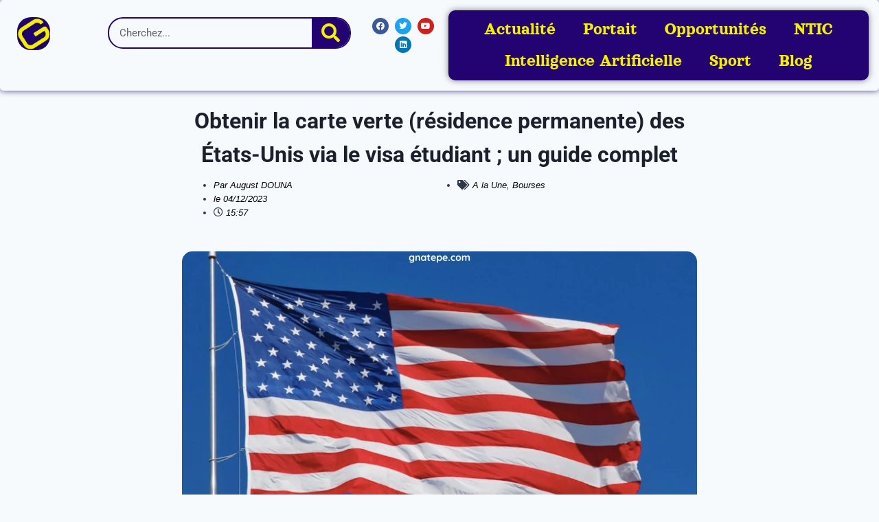

--- FILE ---
content_type: text/html; charset=UTF-8
request_url: https://gnatepe.com/obtenir-la-carte-verte-residence-permanente-des-etats-unis-via-le-visa-etudiant-un-guide-complet/
body_size: 44228
content:
<!doctype html><html lang="fr-FR" class="no-js" itemtype="https://schema.org/Blog" itemscope><head><script data-no-optimize="1">var litespeed_docref=sessionStorage.getItem("litespeed_docref");litespeed_docref&&(Object.defineProperty(document,"referrer",{get:function(){return litespeed_docref}}),sessionStorage.removeItem("litespeed_docref"));</script> <meta charset="UTF-8"><meta name="viewport" content="width=device-width, initial-scale=1, minimum-scale=1"><meta name='robots' content='index, follow, max-image-preview:large, max-snippet:-1, max-video-preview:-1' /><style>img:is([sizes="auto" i], [sizes^="auto," i]) { contain-intrinsic-size: 3000px 1500px }</style><meta name="google-site-verification" content="y7DvjsqxNAZOT3twzzh1e7gNc4Hl6FsAlm3MKsfPtPQ" /><meta name="msvalidate.01" content="32FE2FE6386DBE9DA8014211203E530C" /><meta name="facebook-domain-verification" content="6bhu4erljjukoc1u4wkikiqn4exnvk" /><title>Obtenir la carte verte (résidence permanente) des États-Unis via le visa étudiant ; un guide complet - Gnatepe</title><link rel="canonical" href="https://gnatepe.com/obtenir-la-carte-verte-residence-permanente-des-etats-unis-via-le-visa-etudiant-un-guide-complet/" /><meta property="og:locale" content="fr_FR" /><meta property="og:type" content="article" /><meta property="og:title" content="Obtenir la carte verte (résidence permanente) des États-Unis via le visa étudiant ; un guide complet - Gnatepe" /><meta property="og:description" content="Les étudiants internationaux qui viennent aux États-Unis avec un visa F-1 peuvent se demander s’ils peuvent obtenir une carte verte après avoir terminé leurs études. S’il est vrai que les visas F-1 ne sont valables que pour la durée du programme éducatif d’un étudiant, il existe certaines façons dont les étudiants internationaux peuvent passer au..." /><meta property="og:url" content="https://gnatepe.com/obtenir-la-carte-verte-residence-permanente-des-etats-unis-via-le-visa-etudiant-un-guide-complet/" /><meta property="og:site_name" content="Gnatepe" /><meta property="article:publisher" content="https://www.facebook.com/Gnatepemedias" /><meta property="article:published_time" content="2023-04-12T15:57:37+00:00" /><meta property="article:modified_time" content="2023-04-12T22:46:40+00:00" /><meta property="og:image" content="https://gnatepe.com/wp-content/uploads/2023/04/opportunites-gnatepe-medias-togo-5.jpg" /><meta property="og:image:width" content="1200" /><meta property="og:image:height" content="675" /><meta property="og:image:type" content="image/jpeg" /><meta name="author" content="August DOUNA" /><meta name="twitter:card" content="summary_large_image" /><meta name="twitter:creator" content="@Gnatepemedias" /><meta name="twitter:site" content="@Gnatepemedias" /><meta name="twitter:label1" content="Écrit par" /><meta name="twitter:data1" content="August DOUNA" /><meta name="twitter:label2" content="Durée de lecture estimée" /><meta name="twitter:data2" content="4 minutes" /> <script data-jetpack-boost="ignore" data-jetpack-boost="ignore" type="application/ld+json" class="yoast-schema-graph">{"@context":"https://schema.org","@graph":[{"@type":"Article","@id":"https://gnatepe.com/obtenir-la-carte-verte-residence-permanente-des-etats-unis-via-le-visa-etudiant-un-guide-complet/#article","isPartOf":{"@id":"https://gnatepe.com/obtenir-la-carte-verte-residence-permanente-des-etats-unis-via-le-visa-etudiant-un-guide-complet/"},"author":{"name":"August DOUNA","@id":"https://gnatepe.com/#/schema/person/a9c8a35f60468af7e71b3d4b20a90ba5"},"headline":"Obtenir la carte verte (résidence permanente) des États-Unis via le visa étudiant ; un guide complet","datePublished":"2023-04-12T15:57:37+00:00","dateModified":"2023-04-12T22:46:40+00:00","mainEntityOfPage":{"@id":"https://gnatepe.com/obtenir-la-carte-verte-residence-permanente-des-etats-unis-via-le-visa-etudiant-un-guide-complet/"},"wordCount":874,"commentCount":0,"publisher":{"@id":"https://gnatepe.com/#organization"},"image":{"@id":"https://gnatepe.com/obtenir-la-carte-verte-residence-permanente-des-etats-unis-via-le-visa-etudiant-un-guide-complet/#primaryimage"},"thumbnailUrl":"https://i0.wp.com/gnatepe.com/wp-content/uploads/2023/04/opportunites-gnatepe-medias-togo-5.jpg?fit=1200%2C675&ssl=1","keywords":["carte verte","diversity immigrant visa","États-Unis","visa étudiant"],"articleSection":["A la Une","Bourses"],"inLanguage":"fr-FR","potentialAction":[{"@type":"CommentAction","name":"Comment","target":["https://gnatepe.com/obtenir-la-carte-verte-residence-permanente-des-etats-unis-via-le-visa-etudiant-un-guide-complet/#respond"]}]},{"@type":"WebPage","@id":"https://gnatepe.com/obtenir-la-carte-verte-residence-permanente-des-etats-unis-via-le-visa-etudiant-un-guide-complet/","url":"https://gnatepe.com/obtenir-la-carte-verte-residence-permanente-des-etats-unis-via-le-visa-etudiant-un-guide-complet/","name":"Obtenir la carte verte (résidence permanente) des États-Unis via le visa étudiant ; un guide complet - Gnatepe","isPartOf":{"@id":"https://gnatepe.com/#website"},"primaryImageOfPage":{"@id":"https://gnatepe.com/obtenir-la-carte-verte-residence-permanente-des-etats-unis-via-le-visa-etudiant-un-guide-complet/#primaryimage"},"image":{"@id":"https://gnatepe.com/obtenir-la-carte-verte-residence-permanente-des-etats-unis-via-le-visa-etudiant-un-guide-complet/#primaryimage"},"thumbnailUrl":"https://i0.wp.com/gnatepe.com/wp-content/uploads/2023/04/opportunites-gnatepe-medias-togo-5.jpg?fit=1200%2C675&ssl=1","datePublished":"2023-04-12T15:57:37+00:00","dateModified":"2023-04-12T22:46:40+00:00","inLanguage":"fr-FR","potentialAction":[{"@type":"ReadAction","target":["https://gnatepe.com/obtenir-la-carte-verte-residence-permanente-des-etats-unis-via-le-visa-etudiant-un-guide-complet/"]}]},{"@type":"ImageObject","inLanguage":"fr-FR","@id":"https://gnatepe.com/obtenir-la-carte-verte-residence-permanente-des-etats-unis-via-le-visa-etudiant-un-guide-complet/#primaryimage","url":"https://i0.wp.com/gnatepe.com/wp-content/uploads/2023/04/opportunites-gnatepe-medias-togo-5.jpg?fit=1200%2C675&ssl=1","contentUrl":"https://i0.wp.com/gnatepe.com/wp-content/uploads/2023/04/opportunites-gnatepe-medias-togo-5.jpg?fit=1200%2C675&ssl=1","width":1200,"height":675},{"@type":"WebSite","@id":"https://gnatepe.com/#website","url":"https://gnatepe.com/","name":"Gnatepe","description":"Que vive l&#039;idéal","publisher":{"@id":"https://gnatepe.com/#organization"},"potentialAction":[{"@type":"SearchAction","target":{"@type":"EntryPoint","urlTemplate":"https://gnatepe.com/?s={search_term_string}"},"query-input":{"@type":"PropertyValueSpecification","valueRequired":true,"valueName":"search_term_string"}}],"inLanguage":"fr-FR"},{"@type":"Organization","@id":"https://gnatepe.com/#organization","name":"Gnatepe médias","url":"https://gnatepe.com/","logo":{"@type":"ImageObject","inLanguage":"fr-FR","@id":"https://gnatepe.com/#/schema/logo/image/","url":"https://gnatepe.com/wp-content/uploads/2023/11/Design-sans-titre.svg","contentUrl":"https://gnatepe.com/wp-content/uploads/2023/11/Design-sans-titre.svg","width":500,"height":500,"caption":"Gnatepe médias"},"image":{"@id":"https://gnatepe.com/#/schema/logo/image/"},"sameAs":["https://www.facebook.com/Gnatepemedias","https://x.com/Gnatepemedias","https://www.instagram.com/Gnatepemedias","https://www.linkedin.com/in/gnatepe-medias","https://youtube.com/channel/UCUFjuqnC1HYgfLqzi4i2ZRw"]},{"@type":"Person","@id":"https://gnatepe.com/#/schema/person/a9c8a35f60468af7e71b3d4b20a90ba5","name":"August DOUNA","image":{"@type":"ImageObject","inLanguage":"fr-FR","@id":"https://gnatepe.com/#/schema/person/image/","url":"https://gnatepe.com/wp-content/litespeed/avatar/b72e3f1cbf5fca6996f49e45d1c9daf3.jpg?ver=1762507500","contentUrl":"https://gnatepe.com/wp-content/litespeed/avatar/b72e3f1cbf5fca6996f49e45d1c9daf3.jpg?ver=1762507500","caption":"August DOUNA"},"url":"https://gnatepe.com/author/de-bio/"}]}</script> <link rel='dns-prefetch' href='//www.googletagmanager.com' /><link rel='dns-prefetch' href='//stats.wp.com' /><link rel='dns-prefetch' href='//jetpack.wordpress.com' /><link rel='dns-prefetch' href='//s0.wp.com' /><link rel='dns-prefetch' href='//public-api.wordpress.com' /><link rel='dns-prefetch' href='//0.gravatar.com' /><link rel='dns-prefetch' href='//1.gravatar.com' /><link rel='dns-prefetch' href='//2.gravatar.com' /><link rel='dns-prefetch' href='//pagead2.googlesyndication.com' /><link rel='dns-prefetch' href='//fundingchoicesmessages.google.com' /><link rel='preconnect' href='//i0.wp.com' /><link rel='preconnect' href='//c0.wp.com' /><link rel="alternate" type="application/rss+xml" title="Gnatepe &raquo; Flux" href="https://gnatepe.com/feed/" /><link rel="alternate" type="application/rss+xml" title="Gnatepe &raquo; Flux des commentaires" href="https://gnatepe.com/comments/feed/" /><link rel="alternate" type="application/rss+xml" title="Gnatepe &raquo; Obtenir la carte verte (résidence permanente) des États-Unis via le visa étudiant ; un guide complet Flux des commentaires" href="https://gnatepe.com/obtenir-la-carte-verte-residence-permanente-des-etats-unis-via-le-visa-etudiant-un-guide-complet/feed/" /><link data-optimized="2" rel="stylesheet" href="https://gnatepe.com/wp-content/litespeed/css/20ef3ea5611308f4e19c8cf37343950e.css?ver=09282" /><link rel='stylesheet' id='wp-block-library-css' href='https://c0.wp.com/c/6.8.3/wp-includes/css/dist/block-library/style.css' media='all' /><style id='classic-theme-styles-inline-css'>/**
 * These rules are needed for backwards compatibility.
 * They should match the button element rules in the base theme.json file.
 */
.wp-block-button__link {
	color: #ffffff;
	background-color: #32373c;
	border-radius: 9999px; /* 100% causes an oval, but any explicit but really high value retains the pill shape. */

	/* This needs a low specificity so it won't override the rules from the button element if defined in theme.json. */
	box-shadow: none;
	text-decoration: none;

	/* The extra 2px are added to size solids the same as the outline versions.*/
	padding: calc(0.667em + 2px) calc(1.333em + 2px);

	font-size: 1.125em;
}

.wp-block-file__button {
	background: #32373c;
	color: #ffffff;
	text-decoration: none;
}</style><link rel='stylesheet' id='mediaelement-css' href='https://c0.wp.com/c/6.8.3/wp-includes/js/mediaelement/mediaelementplayer-legacy.min.css' media='all' /><link rel='stylesheet' id='wp-mediaelement-css' href='https://c0.wp.com/c/6.8.3/wp-includes/js/mediaelement/wp-mediaelement.css' media='all' /><style id='jetpack-sharing-buttons-style-inline-css'>.jetpack-sharing-buttons__services-list{display:flex;flex-direction:row;flex-wrap:wrap;gap:0;list-style-type:none;margin:5px;padding:0}.jetpack-sharing-buttons__services-list.has-small-icon-size{font-size:12px}.jetpack-sharing-buttons__services-list.has-normal-icon-size{font-size:16px}.jetpack-sharing-buttons__services-list.has-large-icon-size{font-size:24px}.jetpack-sharing-buttons__services-list.has-huge-icon-size{font-size:36px}@media print{.jetpack-sharing-buttons__services-list{display:none!important}}.editor-styles-wrapper .wp-block-jetpack-sharing-buttons{gap:0;padding-inline-start:0}ul.jetpack-sharing-buttons__services-list.has-background{padding:1.25em 2.375em}</style><style id='global-styles-inline-css'>:root{--wp--preset--aspect-ratio--square: 1;--wp--preset--aspect-ratio--4-3: 4/3;--wp--preset--aspect-ratio--3-4: 3/4;--wp--preset--aspect-ratio--3-2: 3/2;--wp--preset--aspect-ratio--2-3: 2/3;--wp--preset--aspect-ratio--16-9: 16/9;--wp--preset--aspect-ratio--9-16: 9/16;--wp--preset--color--black: #000000;--wp--preset--color--cyan-bluish-gray: #abb8c3;--wp--preset--color--white: #ffffff;--wp--preset--color--pale-pink: #f78da7;--wp--preset--color--vivid-red: #cf2e2e;--wp--preset--color--luminous-vivid-orange: #ff6900;--wp--preset--color--luminous-vivid-amber: #fcb900;--wp--preset--color--light-green-cyan: #7bdcb5;--wp--preset--color--vivid-green-cyan: #00d084;--wp--preset--color--pale-cyan-blue: #8ed1fc;--wp--preset--color--vivid-cyan-blue: #0693e3;--wp--preset--color--vivid-purple: #9b51e0;--wp--preset--color--theme-palette-1: var(--global-palette1);--wp--preset--color--theme-palette-2: var(--global-palette2);--wp--preset--color--theme-palette-3: var(--global-palette3);--wp--preset--color--theme-palette-4: var(--global-palette4);--wp--preset--color--theme-palette-5: var(--global-palette5);--wp--preset--color--theme-palette-6: var(--global-palette6);--wp--preset--color--theme-palette-7: var(--global-palette7);--wp--preset--color--theme-palette-8: var(--global-palette8);--wp--preset--color--theme-palette-9: var(--global-palette9);--wp--preset--gradient--vivid-cyan-blue-to-vivid-purple: linear-gradient(135deg,rgba(6,147,227,1) 0%,rgb(155,81,224) 100%);--wp--preset--gradient--light-green-cyan-to-vivid-green-cyan: linear-gradient(135deg,rgb(122,220,180) 0%,rgb(0,208,130) 100%);--wp--preset--gradient--luminous-vivid-amber-to-luminous-vivid-orange: linear-gradient(135deg,rgba(252,185,0,1) 0%,rgba(255,105,0,1) 100%);--wp--preset--gradient--luminous-vivid-orange-to-vivid-red: linear-gradient(135deg,rgba(255,105,0,1) 0%,rgb(207,46,46) 100%);--wp--preset--gradient--very-light-gray-to-cyan-bluish-gray: linear-gradient(135deg,rgb(238,238,238) 0%,rgb(169,184,195) 100%);--wp--preset--gradient--cool-to-warm-spectrum: linear-gradient(135deg,rgb(74,234,220) 0%,rgb(151,120,209) 20%,rgb(207,42,186) 40%,rgb(238,44,130) 60%,rgb(251,105,98) 80%,rgb(254,248,76) 100%);--wp--preset--gradient--blush-light-purple: linear-gradient(135deg,rgb(255,206,236) 0%,rgb(152,150,240) 100%);--wp--preset--gradient--blush-bordeaux: linear-gradient(135deg,rgb(254,205,165) 0%,rgb(254,45,45) 50%,rgb(107,0,62) 100%);--wp--preset--gradient--luminous-dusk: linear-gradient(135deg,rgb(255,203,112) 0%,rgb(199,81,192) 50%,rgb(65,88,208) 100%);--wp--preset--gradient--pale-ocean: linear-gradient(135deg,rgb(255,245,203) 0%,rgb(182,227,212) 50%,rgb(51,167,181) 100%);--wp--preset--gradient--electric-grass: linear-gradient(135deg,rgb(202,248,128) 0%,rgb(113,206,126) 100%);--wp--preset--gradient--midnight: linear-gradient(135deg,rgb(2,3,129) 0%,rgb(40,116,252) 100%);--wp--preset--font-size--small: var(--global-font-size-small);--wp--preset--font-size--medium: var(--global-font-size-medium);--wp--preset--font-size--large: var(--global-font-size-large);--wp--preset--font-size--x-large: 42px;--wp--preset--font-size--larger: var(--global-font-size-larger);--wp--preset--font-size--xxlarge: var(--global-font-size-xxlarge);--wp--preset--spacing--20: 0.44rem;--wp--preset--spacing--30: 0.67rem;--wp--preset--spacing--40: 1rem;--wp--preset--spacing--50: 1.5rem;--wp--preset--spacing--60: 2.25rem;--wp--preset--spacing--70: 3.38rem;--wp--preset--spacing--80: 5.06rem;--wp--preset--shadow--natural: 6px 6px 9px rgba(0, 0, 0, 0.2);--wp--preset--shadow--deep: 12px 12px 50px rgba(0, 0, 0, 0.4);--wp--preset--shadow--sharp: 6px 6px 0px rgba(0, 0, 0, 0.2);--wp--preset--shadow--outlined: 6px 6px 0px -3px rgba(255, 255, 255, 1), 6px 6px rgba(0, 0, 0, 1);--wp--preset--shadow--crisp: 6px 6px 0px rgba(0, 0, 0, 1);}:where(.is-layout-flex){gap: 0.5em;}:where(.is-layout-grid){gap: 0.5em;}body .is-layout-flex{display: flex;}.is-layout-flex{flex-wrap: wrap;align-items: center;}.is-layout-flex > :is(*, div){margin: 0;}body .is-layout-grid{display: grid;}.is-layout-grid > :is(*, div){margin: 0;}:where(.wp-block-columns.is-layout-flex){gap: 2em;}:where(.wp-block-columns.is-layout-grid){gap: 2em;}:where(.wp-block-post-template.is-layout-flex){gap: 1.25em;}:where(.wp-block-post-template.is-layout-grid){gap: 1.25em;}.has-black-color{color: var(--wp--preset--color--black) !important;}.has-cyan-bluish-gray-color{color: var(--wp--preset--color--cyan-bluish-gray) !important;}.has-white-color{color: var(--wp--preset--color--white) !important;}.has-pale-pink-color{color: var(--wp--preset--color--pale-pink) !important;}.has-vivid-red-color{color: var(--wp--preset--color--vivid-red) !important;}.has-luminous-vivid-orange-color{color: var(--wp--preset--color--luminous-vivid-orange) !important;}.has-luminous-vivid-amber-color{color: var(--wp--preset--color--luminous-vivid-amber) !important;}.has-light-green-cyan-color{color: var(--wp--preset--color--light-green-cyan) !important;}.has-vivid-green-cyan-color{color: var(--wp--preset--color--vivid-green-cyan) !important;}.has-pale-cyan-blue-color{color: var(--wp--preset--color--pale-cyan-blue) !important;}.has-vivid-cyan-blue-color{color: var(--wp--preset--color--vivid-cyan-blue) !important;}.has-vivid-purple-color{color: var(--wp--preset--color--vivid-purple) !important;}.has-black-background-color{background-color: var(--wp--preset--color--black) !important;}.has-cyan-bluish-gray-background-color{background-color: var(--wp--preset--color--cyan-bluish-gray) !important;}.has-white-background-color{background-color: var(--wp--preset--color--white) !important;}.has-pale-pink-background-color{background-color: var(--wp--preset--color--pale-pink) !important;}.has-vivid-red-background-color{background-color: var(--wp--preset--color--vivid-red) !important;}.has-luminous-vivid-orange-background-color{background-color: var(--wp--preset--color--luminous-vivid-orange) !important;}.has-luminous-vivid-amber-background-color{background-color: var(--wp--preset--color--luminous-vivid-amber) !important;}.has-light-green-cyan-background-color{background-color: var(--wp--preset--color--light-green-cyan) !important;}.has-vivid-green-cyan-background-color{background-color: var(--wp--preset--color--vivid-green-cyan) !important;}.has-pale-cyan-blue-background-color{background-color: var(--wp--preset--color--pale-cyan-blue) !important;}.has-vivid-cyan-blue-background-color{background-color: var(--wp--preset--color--vivid-cyan-blue) !important;}.has-vivid-purple-background-color{background-color: var(--wp--preset--color--vivid-purple) !important;}.has-black-border-color{border-color: var(--wp--preset--color--black) !important;}.has-cyan-bluish-gray-border-color{border-color: var(--wp--preset--color--cyan-bluish-gray) !important;}.has-white-border-color{border-color: var(--wp--preset--color--white) !important;}.has-pale-pink-border-color{border-color: var(--wp--preset--color--pale-pink) !important;}.has-vivid-red-border-color{border-color: var(--wp--preset--color--vivid-red) !important;}.has-luminous-vivid-orange-border-color{border-color: var(--wp--preset--color--luminous-vivid-orange) !important;}.has-luminous-vivid-amber-border-color{border-color: var(--wp--preset--color--luminous-vivid-amber) !important;}.has-light-green-cyan-border-color{border-color: var(--wp--preset--color--light-green-cyan) !important;}.has-vivid-green-cyan-border-color{border-color: var(--wp--preset--color--vivid-green-cyan) !important;}.has-pale-cyan-blue-border-color{border-color: var(--wp--preset--color--pale-cyan-blue) !important;}.has-vivid-cyan-blue-border-color{border-color: var(--wp--preset--color--vivid-cyan-blue) !important;}.has-vivid-purple-border-color{border-color: var(--wp--preset--color--vivid-purple) !important;}.has-vivid-cyan-blue-to-vivid-purple-gradient-background{background: var(--wp--preset--gradient--vivid-cyan-blue-to-vivid-purple) !important;}.has-light-green-cyan-to-vivid-green-cyan-gradient-background{background: var(--wp--preset--gradient--light-green-cyan-to-vivid-green-cyan) !important;}.has-luminous-vivid-amber-to-luminous-vivid-orange-gradient-background{background: var(--wp--preset--gradient--luminous-vivid-amber-to-luminous-vivid-orange) !important;}.has-luminous-vivid-orange-to-vivid-red-gradient-background{background: var(--wp--preset--gradient--luminous-vivid-orange-to-vivid-red) !important;}.has-very-light-gray-to-cyan-bluish-gray-gradient-background{background: var(--wp--preset--gradient--very-light-gray-to-cyan-bluish-gray) !important;}.has-cool-to-warm-spectrum-gradient-background{background: var(--wp--preset--gradient--cool-to-warm-spectrum) !important;}.has-blush-light-purple-gradient-background{background: var(--wp--preset--gradient--blush-light-purple) !important;}.has-blush-bordeaux-gradient-background{background: var(--wp--preset--gradient--blush-bordeaux) !important;}.has-luminous-dusk-gradient-background{background: var(--wp--preset--gradient--luminous-dusk) !important;}.has-pale-ocean-gradient-background{background: var(--wp--preset--gradient--pale-ocean) !important;}.has-electric-grass-gradient-background{background: var(--wp--preset--gradient--electric-grass) !important;}.has-midnight-gradient-background{background: var(--wp--preset--gradient--midnight) !important;}.has-small-font-size{font-size: var(--wp--preset--font-size--small) !important;}.has-medium-font-size{font-size: var(--wp--preset--font-size--medium) !important;}.has-large-font-size{font-size: var(--wp--preset--font-size--large) !important;}.has-x-large-font-size{font-size: var(--wp--preset--font-size--x-large) !important;}
:where(.wp-block-post-template.is-layout-flex){gap: 1.25em;}:where(.wp-block-post-template.is-layout-grid){gap: 1.25em;}
:where(.wp-block-columns.is-layout-flex){gap: 2em;}:where(.wp-block-columns.is-layout-grid){gap: 2em;}
:root :where(.wp-block-pullquote){font-size: 1.5em;line-height: 1.6;}</style><style id='kadence-global-inline-css'>/* Kadence Base CSS */
:root{--global-palette1:#2B6CB0;--global-palette2:#215387;--global-palette3:#1A202C;--global-palette4:#2D3748;--global-palette5:#4A5568;--global-palette6:#718096;--global-palette7:#EDF2F7;--global-palette8:#F7FAFC;--global-palette9:#ffffff;--global-palette9rgb:255, 255, 255;--global-palette-highlight:#f23a02;--global-palette-highlight-alt:var(--global-palette2);--global-palette-highlight-alt2:var(--global-palette9);--global-palette-btn-bg:var(--global-palette1);--global-palette-btn-bg-hover:var(--global-palette2);--global-palette-btn:var(--global-palette9);--global-palette-btn-hover:var(--global-palette9);--global-body-font-family:-apple-system,BlinkMacSystemFont,"Segoe UI",Roboto,Oxygen-Sans,Ubuntu,Cantarell,"Helvetica Neue",sans-serif, "Apple Color Emoji", "Segoe UI Emoji", "Segoe UI Symbol";--global-heading-font-family:inherit;--global-primary-nav-font-family:'Source Sans 3', sans-serif;--global-fallback-font:sans-serif;--global-display-fallback-font:sans-serif;--global-content-width:1290px;--global-content-wide-width:calc(1290px + 230px);--global-content-narrow-width:842px;--global-content-edge-padding:1.5rem;--global-content-boxed-padding:2rem;--global-calc-content-width:calc(1290px - var(--global-content-edge-padding) - var(--global-content-edge-padding) );--wp--style--global--content-size:var(--global-calc-content-width);}.wp-site-blocks{--global-vw:calc( 100vw - ( 0.5 * var(--scrollbar-offset)));}:root body.kadence-elementor-colors{--e-global-color-kadence1:var(--global-palette1);--e-global-color-kadence2:var(--global-palette2);--e-global-color-kadence3:var(--global-palette3);--e-global-color-kadence4:var(--global-palette4);--e-global-color-kadence5:var(--global-palette5);--e-global-color-kadence6:var(--global-palette6);--e-global-color-kadence7:var(--global-palette7);--e-global-color-kadence8:var(--global-palette8);--e-global-color-kadence9:var(--global-palette9);}body{background:var(--global-palette8);}body, input, select, optgroup, textarea{font-weight:400;font-size:17px;line-height:1.6;font-family:var(--global-body-font-family);color:var(--global-palette4);}.content-bg, body.content-style-unboxed .site{background:rgba(255,255,255,0);}h1,h2,h3,h4,h5,h6{font-family:var(--global-heading-font-family);}h1{font-weight:700;font-size:32px;line-height:1.5;color:var(--global-palette3);}h2{font-weight:700;font-size:28px;line-height:1.5;color:var(--global-palette3);}h3{font-weight:700;font-size:24px;line-height:1.5;color:var(--global-palette3);}h4{font-weight:700;font-size:22px;line-height:1.5;color:var(--global-palette4);}h5{font-weight:700;font-size:20px;line-height:1.5;color:var(--global-palette4);}h6{font-weight:700;font-size:18px;line-height:1.5;color:var(--global-palette5);}.entry-hero .kadence-breadcrumbs{max-width:1290px;}.site-container, .site-header-row-layout-contained, .site-footer-row-layout-contained, .entry-hero-layout-contained, .comments-area, .alignfull > .wp-block-cover__inner-container, .alignwide > .wp-block-cover__inner-container{max-width:var(--global-content-width);}.content-width-narrow .content-container.site-container, .content-width-narrow .hero-container.site-container{max-width:var(--global-content-narrow-width);}@media all and (min-width: 1520px){.wp-site-blocks .content-container  .alignwide{margin-left:-115px;margin-right:-115px;width:unset;max-width:unset;}}@media all and (min-width: 1102px){.content-width-narrow .wp-site-blocks .content-container .alignwide{margin-left:-130px;margin-right:-130px;width:unset;max-width:unset;}}.content-style-boxed .wp-site-blocks .entry-content .alignwide{margin-left:calc( -1 * var( --global-content-boxed-padding ) );margin-right:calc( -1 * var( --global-content-boxed-padding ) );}.content-area{margin-top:5rem;margin-bottom:5rem;}@media all and (max-width: 1024px){.content-area{margin-top:3rem;margin-bottom:3rem;}}@media all and (max-width: 767px){.content-area{margin-top:2rem;margin-bottom:2rem;}}@media all and (max-width: 1024px){:root{--global-content-boxed-padding:2rem;}}@media all and (max-width: 767px){:root{--global-content-boxed-padding:1.5rem;}}.entry-content-wrap{padding:2rem;}@media all and (max-width: 1024px){.entry-content-wrap{padding:2rem;}}@media all and (max-width: 767px){.entry-content-wrap{padding:1.5rem;}}.entry.single-entry{box-shadow:0px 15px 15px -10px rgba(0,0,0,0.05);}.entry.loop-entry{box-shadow:0px 15px 15px -10px rgba(0,0,0,0.05);}.loop-entry .entry-content-wrap{padding:2rem;}@media all and (max-width: 1024px){.loop-entry .entry-content-wrap{padding:2rem;}}@media all and (max-width: 767px){.loop-entry .entry-content-wrap{padding:1.5rem;}}button, .button, .wp-block-button__link, input[type="button"], input[type="reset"], input[type="submit"], .fl-button, .elementor-button-wrapper .elementor-button, .wc-block-components-checkout-place-order-button, .wc-block-cart__submit{box-shadow:0px 0px 0px -7px rgba(0,0,0,0);}button:hover, button:focus, button:active, .button:hover, .button:focus, .button:active, .wp-block-button__link:hover, .wp-block-button__link:focus, .wp-block-button__link:active, input[type="button"]:hover, input[type="button"]:focus, input[type="button"]:active, input[type="reset"]:hover, input[type="reset"]:focus, input[type="reset"]:active, input[type="submit"]:hover, input[type="submit"]:focus, input[type="submit"]:active, .elementor-button-wrapper .elementor-button:hover, .elementor-button-wrapper .elementor-button:focus, .elementor-button-wrapper .elementor-button:active, .wc-block-cart__submit:hover{box-shadow:0px 15px 25px -7px rgba(0,0,0,0.1);}.kb-button.kb-btn-global-outline.kb-btn-global-inherit{padding-top:calc(px - 2px);padding-right:calc(px - 2px);padding-bottom:calc(px - 2px);padding-left:calc(px - 2px);}@media all and (min-width: 1025px){.transparent-header .entry-hero .entry-hero-container-inner{padding-top:80px;}}@media all and (max-width: 1024px){.mobile-transparent-header .entry-hero .entry-hero-container-inner{padding-top:80px;}}@media all and (max-width: 767px){.mobile-transparent-header .entry-hero .entry-hero-container-inner{padding-top:80px;}}.entry-hero.post-hero-section .entry-header{min-height:200px;}
/* Kadence Header CSS */
@media all and (max-width: 1024px){.mobile-transparent-header #masthead{position:absolute;left:0px;right:0px;z-index:100;}.kadence-scrollbar-fixer.mobile-transparent-header #masthead{right:var(--scrollbar-offset,0);}.mobile-transparent-header #masthead, .mobile-transparent-header .site-top-header-wrap .site-header-row-container-inner, .mobile-transparent-header .site-main-header-wrap .site-header-row-container-inner, .mobile-transparent-header .site-bottom-header-wrap .site-header-row-container-inner{background:transparent;}.site-header-row-tablet-layout-fullwidth, .site-header-row-tablet-layout-standard{padding:0px;}}@media all and (min-width: 1025px){.transparent-header #masthead{position:absolute;left:0px;right:0px;z-index:100;}.transparent-header.kadence-scrollbar-fixer #masthead{right:var(--scrollbar-offset,0);}.transparent-header #masthead, .transparent-header .site-top-header-wrap .site-header-row-container-inner, .transparent-header .site-main-header-wrap .site-header-row-container-inner, .transparent-header .site-bottom-header-wrap .site-header-row-container-inner{background:transparent;}}.site-branding a.brand img{max-width:46px;}.site-branding a.brand img.svg-logo-image{width:46px;}@media all and (max-width: 767px){.site-branding a.brand img{max-width:40px;}.site-branding a.brand img.svg-logo-image{width:40px;}}.site-branding{padding:0px 0px 0px 0px;}.site-branding .site-title{font-style:normal;font-weight:900;font-size:26px;line-height:1.2;text-transform:uppercase;color:var(--global-palette3);}.site-branding .site-title:hover{color:#f2ef02;}body.home .site-branding .site-title{color:#ffffff;}@media all and (max-width: 767px){.site-branding .site-title{font-size:25px;}}#masthead, #masthead .kadence-sticky-header.item-is-fixed:not(.item-at-start):not(.site-header-row-container):not(.site-main-header-wrap), #masthead .kadence-sticky-header.item-is-fixed:not(.item-at-start) > .site-header-row-container-inner{background:#220371;}.site-main-header-inner-wrap{min-height:80px;}.header-navigation[class*="header-navigation-style-underline"] .header-menu-container.primary-menu-container>ul>li>a:after{width:calc( 100% - 1.2em);}.main-navigation .primary-menu-container > ul > li.menu-item > a{padding-left:calc(1.2em / 2);padding-right:calc(1.2em / 2);padding-top:0.6em;padding-bottom:0.6em;color:var(--global-palette9);}.main-navigation .primary-menu-container > ul > li.menu-item .dropdown-nav-special-toggle{right:calc(1.2em / 2);}.main-navigation .primary-menu-container > ul li.menu-item > a{font-style:normal;font-weight:700;font-family:var(--global-primary-nav-font-family);}.main-navigation .primary-menu-container > ul > li.menu-item > a:hover{color:var(--global-palette-highlight);}.main-navigation .primary-menu-container > ul > li.menu-item.current-menu-item > a{color:#f2ef02;}.header-navigation .header-menu-container ul ul.sub-menu, .header-navigation .header-menu-container ul ul.submenu{background:var(--global-palette3);box-shadow:0px 2px 13px 0px rgba(0,0,0,0.1);}.header-navigation .header-menu-container ul ul li.menu-item, .header-menu-container ul.menu > li.kadence-menu-mega-enabled > ul > li.menu-item > a{border-bottom:1px solid rgba(255,255,255,0.1);}.header-navigation .header-menu-container ul ul li.menu-item > a{width:200px;padding-top:1em;padding-bottom:1em;color:var(--global-palette8);font-size:12px;}.header-navigation .header-menu-container ul ul li.menu-item > a:hover{color:var(--global-palette9);background:var(--global-palette4);}.header-navigation .header-menu-container ul ul li.menu-item.current-menu-item > a{color:var(--global-palette9);background:var(--global-palette4);}.mobile-toggle-open-container .menu-toggle-open, .mobile-toggle-open-container .menu-toggle-open:focus{color:#f2ef02;padding:0.4em 0.6em 0.4em 0.6em;font-size:14px;}.mobile-toggle-open-container .menu-toggle-open.menu-toggle-style-bordered{border:1px solid currentColor;}.mobile-toggle-open-container .menu-toggle-open .menu-toggle-icon{font-size:25px;}.mobile-toggle-open-container .menu-toggle-open:hover, .mobile-toggle-open-container .menu-toggle-open:focus-visible{color:var(--global-palette-highlight);}.mobile-navigation ul li{font-size:14px;}.mobile-navigation ul li a{padding-top:1em;padding-bottom:1em;}.mobile-navigation ul li > a, .mobile-navigation ul li.menu-item-has-children > .drawer-nav-drop-wrap{color:var(--global-palette8);}.mobile-navigation ul li.current-menu-item > a, .mobile-navigation ul li.current-menu-item.menu-item-has-children > .drawer-nav-drop-wrap{color:var(--global-palette-highlight);}.mobile-navigation ul li.menu-item-has-children .drawer-nav-drop-wrap, .mobile-navigation ul li:not(.menu-item-has-children) a{border-bottom:1px solid rgba(255,255,255,0.1);}.mobile-navigation:not(.drawer-navigation-parent-toggle-true) ul li.menu-item-has-children .drawer-nav-drop-wrap button{border-left:1px solid rgba(255,255,255,0.1);}#mobile-drawer .drawer-header .drawer-toggle{padding:0.6em 0.15em 0.6em 0.15em;font-size:24px;}
/* Kadence Footer CSS */
.site-bottom-footer-inner-wrap{padding-top:30px;padding-bottom:30px;grid-column-gap:30px;}.site-bottom-footer-inner-wrap .widget{margin-bottom:30px;}.site-bottom-footer-inner-wrap .site-footer-section:not(:last-child):after{right:calc(-30px / 2);}</style><style id='kadence-content-inline-css'>.category-links, .tag-links, .comments-link { clip: rect(1px, 1px, 1px, 1px); height: 1px; position: absolute; overflow: hidden; width: 1px; }</style><style id='elementor-icons-inline-css'>.elementor-add-new-section .elementor-add-templately-promo-button{
            background-color: #5d4fff;
            background-image: url(https://gnatepe.com/wp-content/plugins/essential-addons-for-elementor-lite/assets/admin/images/templately/logo-icon.svg);
            background-repeat: no-repeat;
            background-position: center center;
            position: relative;
        }
        
		.elementor-add-new-section .elementor-add-templately-promo-button > i{
            height: 12px;
        }
        
        body .elementor-add-new-section .elementor-add-section-area-button {
            margin-left: 0;
        }

		.elementor-add-new-section .elementor-add-templately-promo-button{
            background-color: #5d4fff;
            background-image: url(https://gnatepe.com/wp-content/plugins/essential-addons-for-elementor-lite/assets/admin/images/templately/logo-icon.svg);
            background-repeat: no-repeat;
            background-position: center center;
            position: relative;
        }
        
		.elementor-add-new-section .elementor-add-templately-promo-button > i{
            height: 12px;
        }
        
        body .elementor-add-new-section .elementor-add-section-area-button {
            margin-left: 0;
        }</style><link rel="https://api.w.org/" href="https://gnatepe.com/wp-json/" /><link rel="alternate" title="JSON" type="application/json" href="https://gnatepe.com/wp-json/wp/v2/posts/15233" /><link rel="EditURI" type="application/rsd+xml" title="RSD" href="https://gnatepe.com/xmlrpc.php?rsd" /><meta name="generator" content="WordPress 6.8.3" /><link rel='shortlink' href='https://wp.me/peAoTy-3XH' /><link rel="alternate" title="oEmbed (JSON)" type="application/json+oembed" href="https://gnatepe.com/wp-json/oembed/1.0/embed?url=https%3A%2F%2Fgnatepe.com%2Fobtenir-la-carte-verte-residence-permanente-des-etats-unis-via-le-visa-etudiant-un-guide-complet%2F" /><link rel="alternate" title="oEmbed (XML)" type="text/xml+oembed" href="https://gnatepe.com/wp-json/oembed/1.0/embed?url=https%3A%2F%2Fgnatepe.com%2Fobtenir-la-carte-verte-residence-permanente-des-etats-unis-via-le-visa-etudiant-un-guide-complet%2F&#038;format=xml" /><meta name="generator" content="Site Kit by Google 1.164.0" /><style>img#wpstats{display:none}</style><meta name="google-adsense-platform-account" content="ca-host-pub-2644536267352236"><meta name="google-adsense-platform-domain" content="sitekit.withgoogle.com"><meta name="generator" content="Elementor 3.32.5; features: additional_custom_breakpoints; settings: css_print_method-external, google_font-enabled, font_display-auto"><style>.e-con.e-parent:nth-of-type(n+4):not(.e-lazyloaded):not(.e-no-lazyload),
				.e-con.e-parent:nth-of-type(n+4):not(.e-lazyloaded):not(.e-no-lazyload) * {
					background-image: none !important;
				}
				@media screen and (max-height: 1024px) {
					.e-con.e-parent:nth-of-type(n+3):not(.e-lazyloaded):not(.e-no-lazyload),
					.e-con.e-parent:nth-of-type(n+3):not(.e-lazyloaded):not(.e-no-lazyload) * {
						background-image: none !important;
					}
				}
				@media screen and (max-height: 640px) {
					.e-con.e-parent:nth-of-type(n+2):not(.e-lazyloaded):not(.e-no-lazyload),
					.e-con.e-parent:nth-of-type(n+2):not(.e-lazyloaded):not(.e-no-lazyload) * {
						background-image: none !important;
					}
				}</style><style id="uagb-style-frontend-15233">.uag-blocks-common-selector{z-index:var(--z-index-desktop) !important}@media (max-width: 976px){.uag-blocks-common-selector{z-index:var(--z-index-tablet) !important}}@media (max-width: 767px){.uag-blocks-common-selector{z-index:var(--z-index-mobile) !important}}</style><link rel="icon" href="https://gnatepe.com/wp-content/uploads/2023/11/Design-sans-titre.svg" sizes="32x32" /><link rel="icon" href="https://gnatepe.com/wp-content/uploads/2023/11/Design-sans-titre.svg" sizes="192x192" /><link rel="apple-touch-icon" href="https://gnatepe.com/wp-content/uploads/2023/11/Design-sans-titre.svg" /><meta name="msapplication-TileImage" content="https://gnatepe.com/wp-content/uploads/2023/11/Design-sans-titre.svg" /></head><body class="wp-singular post-template-default single single-post postid-15233 single-format-standard wp-custom-logo wp-embed-responsive wp-theme-kadence footer-on-bottom hide-focus-outline link-style-standard content-title-style-normal content-width-narrow content-style-boxed content-vertical-padding-show non-transparent-header mobile-non-transparent-header kadence-elementor-colors categories-hidden tags-hidden comment-hidden elementor-default elementor-kit-3411 elementor-page-32232">
<noscript>
<iframe data-lazyloaded="1" src="about:blank" data-litespeed-src="https://www.googletagmanager.com/ns.html?id=GTM-TV58XL2" height="0" width="0" style="display:none;visibility:hidden"></iframe>
</noscript><div id="wrapper" class="site wp-site-blocks">
<a class="skip-link screen-reader-text scroll-ignore" href="#main">Aller au contenu</a><div data-elementor-type="header" data-elementor-id="26155" class="elementor elementor-26155 elementor-location-header" data-elementor-post-type="elementor_library"><div class="elementor-element elementor-element-9310df2 e-con-full elementor-hidden-desktop e-flex e-con e-parent" data-id="9310df2" data-element_type="container" data-settings="{&quot;background_background&quot;:&quot;classic&quot;}"><div class="elementor-element elementor-element-264fb64 e-con-full e-flex e-con e-child" data-id="264fb64" data-element_type="container"><div class="elementor-element elementor-element-519b3fc elementor-widget-mobile__width-initial elementor-nav-menu--stretch elementor-nav-menu__text-align-aside elementor-nav-menu--toggle elementor-nav-menu--burger elementor-widget elementor-widget-nav-menu" data-id="519b3fc" data-element_type="widget" data-settings="{&quot;layout&quot;:&quot;dropdown&quot;,&quot;full_width&quot;:&quot;stretch&quot;,&quot;submenu_icon&quot;:{&quot;value&quot;:&quot;&lt;i class=\&quot;fas fa-caret-down\&quot;&gt;&lt;\/i&gt;&quot;,&quot;library&quot;:&quot;fa-solid&quot;},&quot;toggle&quot;:&quot;burger&quot;}" data-widget_type="nav-menu.default"><div class="elementor-widget-container"><div class="elementor-menu-toggle" role="button" tabindex="0" aria-label="Menu Toggle" aria-expanded="false">
<i aria-hidden="true" role="presentation" class="elementor-menu-toggle__icon--open eicon-menu-bar"></i><i aria-hidden="true" role="presentation" class="elementor-menu-toggle__icon--close eicon-close"></i>			<span class="elementor-screen-only">Menu</span></div><nav class="elementor-nav-menu--dropdown elementor-nav-menu__container" aria-hidden="true"><ul id="menu-2-519b3fc" class="elementor-nav-menu"><li class="menu-item menu-item-type-post_type menu-item-object-page menu-item-home menu-item-12394"><a href="https://gnatepe.com/" class="elementor-item" tabindex="-1">Actualité</a></li><li class="menu-item menu-item-type-post_type menu-item-object-page menu-item-has-children menu-item-12395"><a href="https://gnatepe.com/portait/" class="elementor-item" tabindex="-1">Portait</a><ul class="sub-menu elementor-nav-menu--dropdown"><li class="menu-item menu-item-type-post_type menu-item-object-page menu-item-15056"><a href="https://gnatepe.com/pepites/" class="elementor-sub-item" tabindex="-1">Pépites</a></li><li class="menu-item menu-item-type-post_type menu-item-object-page menu-item-31365"><a href="https://gnatepe.com/on-parle-d2/" class="elementor-sub-item" tabindex="-1">On parle d’2</a></li><li class="menu-item menu-item-type-post_type menu-item-object-page menu-item-31364"><a href="https://gnatepe.com/verites-dartistes/" class="elementor-sub-item" tabindex="-1">Vérités d’artistes</a></li></ul></li><li class="menu-item menu-item-type-post_type menu-item-object-page menu-item-has-children menu-item-12397"><a href="https://gnatepe.com/opportunites/" class="elementor-item" tabindex="-1">Opportunités</a><ul class="sub-menu elementor-nav-menu--dropdown"><li class="menu-item menu-item-type-post_type menu-item-object-page menu-item-12399"><a href="https://gnatepe.com/emplois/" class="elementor-sub-item" tabindex="-1">Emplois</a></li><li class="menu-item menu-item-type-post_type menu-item-object-page menu-item-12400"><a href="https://gnatepe.com/concours/" class="elementor-sub-item" tabindex="-1">Concours</a></li><li class="menu-item menu-item-type-post_type menu-item-object-page menu-item-12401"><a href="https://gnatepe.com/bourses/" class="elementor-sub-item" tabindex="-1">Bourses</a></li></ul></li><li class="menu-item menu-item-type-post_type menu-item-object-page menu-item-12403"><a href="https://gnatepe.com/ntic/" class="elementor-item" tabindex="-1">NTIC</a></li><li class="menu-item menu-item-type-post_type menu-item-object-page menu-item-31363"><a href="https://gnatepe.com/intelligence-artificielle/" class="elementor-item" tabindex="-1">Intelligence Artificielle</a></li><li class="menu-item menu-item-type-post_type menu-item-object-page menu-item-31366"><a href="https://gnatepe.com/coupe-du-monde/" class="elementor-item" tabindex="-1">Sport</a></li><li class="menu-item menu-item-type-post_type menu-item-object-page menu-item-12398"><a href="https://gnatepe.com/blog/" class="elementor-item" tabindex="-1">Blog</a></li></ul></nav></div></div></div><div class="elementor-element elementor-element-183f24d e-con-full e-flex e-con e-child" data-id="183f24d" data-element_type="container" data-settings="{&quot;background_background&quot;:&quot;classic&quot;}"><div class="elementor-element elementor-element-f94d716 elementor-widget elementor-widget-heading" data-id="f94d716" data-element_type="widget" data-widget_type="heading.default"><div class="elementor-widget-container"><h2 class="elementor-heading-title elementor-size-default"><a href="https://gnatepe.com/">GNATEPE</a></h2></div></div></div><div class="elementor-element elementor-element-459e5d4 e-con-full e-flex e-con e-child" data-id="459e5d4" data-element_type="container"><div class="elementor-element elementor-element-333e5b1 elementor-search-form--skin-full_screen elementor-widget-mobile__width-initial elementor-widget elementor-widget-search-form" data-id="333e5b1" data-element_type="widget" data-settings="{&quot;skin&quot;:&quot;full_screen&quot;}" data-widget_type="search-form.default"><div class="elementor-widget-container">
<search role="search"><form class="elementor-search-form" action="https://gnatepe.com" method="get"><div class="elementor-search-form__toggle" tabindex="0" role="button">
<i aria-hidden="true" class="fas fa-search"></i>					<span class="elementor-screen-only">Search</span></div><div class="elementor-search-form__container">
<label class="elementor-screen-only" for="elementor-search-form-333e5b1">Search</label>
<input id="elementor-search-form-333e5b1" placeholder="Search..." class="elementor-search-form__input" type="search" name="s" value=""><div class="dialog-lightbox-close-button dialog-close-button" role="button" tabindex="0">
<i aria-hidden="true" class="eicon-close"></i>						<span class="elementor-screen-only">Close this search box.</span></div></div></form>
</search></div></div></div></div><div class="elementor-element elementor-element-66b3415 e-con-full elementor-hidden-tablet elementor-hidden-mobile e-flex e-con e-parent" data-id="66b3415" data-element_type="container"><div class="elementor-element elementor-element-020f9b9 e-con-full e-flex e-con e-child" data-id="020f9b9" data-element_type="container"><div class="elementor-element elementor-element-84df37d elementor-widget elementor-widget-theme-site-logo elementor-widget-image" data-id="84df37d" data-element_type="widget" data-widget_type="theme-site-logo.default"><div class="elementor-widget-container">
<a href="https://gnatepe.com">
<img data-lazyloaded="1" src="[data-uri]" width="300" height="300" data-src="https://gnatepe.com/wp-content/uploads/2023/11/Design-sans-titre.svg" class="attachment-medium size-medium wp-image-26135" alt="" />				</a></div></div></div><div class="elementor-element elementor-element-7b60a25 e-con-full e-flex e-con e-child" data-id="7b60a25" data-element_type="container"><div class="elementor-element elementor-element-b130154 elementor-search-form--skin-classic elementor-search-form--button-type-icon elementor-search-form--icon-search elementor-widget elementor-widget-search-form" data-id="b130154" data-element_type="widget" data-settings="{&quot;skin&quot;:&quot;classic&quot;}" data-widget_type="search-form.default"><div class="elementor-widget-container">
<search role="search"><form class="elementor-search-form" action="https://gnatepe.com" method="get"><div class="elementor-search-form__container">
<label class="elementor-screen-only" for="elementor-search-form-b130154">Search</label>
<input id="elementor-search-form-b130154" placeholder="Cherchez..." class="elementor-search-form__input" type="search" name="s" value="">
<button class="elementor-search-form__submit" type="submit" aria-label="Search">
<i aria-hidden="true" class="fas fa-search"></i>								<span class="elementor-screen-only">Search</span>
</button></div></form>
</search></div></div></div><div class="elementor-element elementor-element-af96a22 e-con-full e-flex e-con e-child" data-id="af96a22" data-element_type="container"><div class="elementor-element elementor-element-e00c3a8 elementor-shape-rounded elementor-grid-0 e-grid-align-center elementor-widget elementor-widget-social-icons" data-id="e00c3a8" data-element_type="widget" data-widget_type="social-icons.default"><div class="elementor-widget-container"><div class="elementor-social-icons-wrapper elementor-grid" role="list">
<span class="elementor-grid-item" role="listitem">
<a class="elementor-icon elementor-social-icon elementor-social-icon-facebook elementor-animation-pulse elementor-repeater-item-5300202" href="https://www.facebook.com/Gnatepemedias" target="_blank">
<span class="elementor-screen-only">Facebook</span>
<i aria-hidden="true" class="fab fa-facebook"></i>					</a>
</span>
<span class="elementor-grid-item" role="listitem">
<a class="elementor-icon elementor-social-icon elementor-social-icon-twitter elementor-animation-pulse elementor-repeater-item-481059f" href="https://x.com/Gnatepemedias" target="_blank">
<span class="elementor-screen-only">Twitter</span>
<i aria-hidden="true" class="fab fa-twitter"></i>					</a>
</span>
<span class="elementor-grid-item" role="listitem">
<a class="elementor-icon elementor-social-icon elementor-social-icon-youtube elementor-animation-pulse elementor-repeater-item-b811754" href="https://www.youtube.com/@gnatepemedias9867" target="_blank">
<span class="elementor-screen-only">Youtube</span>
<i aria-hidden="true" class="fab fa-youtube"></i>					</a>
</span>
<span class="elementor-grid-item" role="listitem">
<a class="elementor-icon elementor-social-icon elementor-social-icon-linkedin elementor-animation-pulse elementor-repeater-item-5de4c42" href="https://www.linkedin.com/in/gnatepe-m%C3%A9dias-9a2070207/" target="_blank">
<span class="elementor-screen-only">Linkedin</span>
<i aria-hidden="true" class="fab fa-linkedin"></i>					</a>
</span></div></div></div></div><div class="elementor-element elementor-element-a8b8084 e-con-full elementor-hidden-mobile e-flex e-con e-child" data-id="a8b8084" data-element_type="container" data-settings="{&quot;background_background&quot;:&quot;classic&quot;}"><div class="elementor-element elementor-element-bdea7e6 elementor-nav-menu__align-center elementor-nav-menu--stretch elementor-nav-menu--dropdown-tablet elementor-nav-menu__text-align-aside elementor-nav-menu--toggle elementor-nav-menu--burger elementor-widget elementor-widget-nav-menu" data-id="bdea7e6" data-element_type="widget" data-settings="{&quot;full_width&quot;:&quot;stretch&quot;,&quot;layout&quot;:&quot;horizontal&quot;,&quot;submenu_icon&quot;:{&quot;value&quot;:&quot;&lt;i class=\&quot;fas fa-caret-down\&quot;&gt;&lt;\/i&gt;&quot;,&quot;library&quot;:&quot;fa-solid&quot;},&quot;toggle&quot;:&quot;burger&quot;}" data-widget_type="nav-menu.default"><div class="elementor-widget-container"><nav aria-label="Menu" class="elementor-nav-menu--main elementor-nav-menu__container elementor-nav-menu--layout-horizontal e--pointer-underline e--animation-fade"><ul id="menu-1-bdea7e6" class="elementor-nav-menu"><li class="menu-item menu-item-type-post_type menu-item-object-page menu-item-home menu-item-12394"><a href="https://gnatepe.com/" class="elementor-item">Actualité</a></li><li class="menu-item menu-item-type-post_type menu-item-object-page menu-item-has-children menu-item-12395"><a href="https://gnatepe.com/portait/" class="elementor-item">Portait</a><ul class="sub-menu elementor-nav-menu--dropdown"><li class="menu-item menu-item-type-post_type menu-item-object-page menu-item-15056"><a href="https://gnatepe.com/pepites/" class="elementor-sub-item">Pépites</a></li><li class="menu-item menu-item-type-post_type menu-item-object-page menu-item-31365"><a href="https://gnatepe.com/on-parle-d2/" class="elementor-sub-item">On parle d’2</a></li><li class="menu-item menu-item-type-post_type menu-item-object-page menu-item-31364"><a href="https://gnatepe.com/verites-dartistes/" class="elementor-sub-item">Vérités d’artistes</a></li></ul></li><li class="menu-item menu-item-type-post_type menu-item-object-page menu-item-has-children menu-item-12397"><a href="https://gnatepe.com/opportunites/" class="elementor-item">Opportunités</a><ul class="sub-menu elementor-nav-menu--dropdown"><li class="menu-item menu-item-type-post_type menu-item-object-page menu-item-12399"><a href="https://gnatepe.com/emplois/" class="elementor-sub-item">Emplois</a></li><li class="menu-item menu-item-type-post_type menu-item-object-page menu-item-12400"><a href="https://gnatepe.com/concours/" class="elementor-sub-item">Concours</a></li><li class="menu-item menu-item-type-post_type menu-item-object-page menu-item-12401"><a href="https://gnatepe.com/bourses/" class="elementor-sub-item">Bourses</a></li></ul></li><li class="menu-item menu-item-type-post_type menu-item-object-page menu-item-12403"><a href="https://gnatepe.com/ntic/" class="elementor-item">NTIC</a></li><li class="menu-item menu-item-type-post_type menu-item-object-page menu-item-31363"><a href="https://gnatepe.com/intelligence-artificielle/" class="elementor-item">Intelligence Artificielle</a></li><li class="menu-item menu-item-type-post_type menu-item-object-page menu-item-31366"><a href="https://gnatepe.com/coupe-du-monde/" class="elementor-item">Sport</a></li><li class="menu-item menu-item-type-post_type menu-item-object-page menu-item-12398"><a href="https://gnatepe.com/blog/" class="elementor-item">Blog</a></li></ul></nav><div class="elementor-menu-toggle" role="button" tabindex="0" aria-label="Menu Toggle" aria-expanded="false">
<i aria-hidden="true" role="presentation" class="elementor-menu-toggle__icon--open eicon-menu-bar"></i><i aria-hidden="true" role="presentation" class="elementor-menu-toggle__icon--close eicon-close"></i>			<span class="elementor-screen-only">Menu</span></div><nav class="elementor-nav-menu--dropdown elementor-nav-menu__container" aria-hidden="true"><ul id="menu-2-bdea7e6" class="elementor-nav-menu"><li class="menu-item menu-item-type-post_type menu-item-object-page menu-item-home menu-item-12394"><a href="https://gnatepe.com/" class="elementor-item" tabindex="-1">Actualité</a></li><li class="menu-item menu-item-type-post_type menu-item-object-page menu-item-has-children menu-item-12395"><a href="https://gnatepe.com/portait/" class="elementor-item" tabindex="-1">Portait</a><ul class="sub-menu elementor-nav-menu--dropdown"><li class="menu-item menu-item-type-post_type menu-item-object-page menu-item-15056"><a href="https://gnatepe.com/pepites/" class="elementor-sub-item" tabindex="-1">Pépites</a></li><li class="menu-item menu-item-type-post_type menu-item-object-page menu-item-31365"><a href="https://gnatepe.com/on-parle-d2/" class="elementor-sub-item" tabindex="-1">On parle d’2</a></li><li class="menu-item menu-item-type-post_type menu-item-object-page menu-item-31364"><a href="https://gnatepe.com/verites-dartistes/" class="elementor-sub-item" tabindex="-1">Vérités d’artistes</a></li></ul></li><li class="menu-item menu-item-type-post_type menu-item-object-page menu-item-has-children menu-item-12397"><a href="https://gnatepe.com/opportunites/" class="elementor-item" tabindex="-1">Opportunités</a><ul class="sub-menu elementor-nav-menu--dropdown"><li class="menu-item menu-item-type-post_type menu-item-object-page menu-item-12399"><a href="https://gnatepe.com/emplois/" class="elementor-sub-item" tabindex="-1">Emplois</a></li><li class="menu-item menu-item-type-post_type menu-item-object-page menu-item-12400"><a href="https://gnatepe.com/concours/" class="elementor-sub-item" tabindex="-1">Concours</a></li><li class="menu-item menu-item-type-post_type menu-item-object-page menu-item-12401"><a href="https://gnatepe.com/bourses/" class="elementor-sub-item" tabindex="-1">Bourses</a></li></ul></li><li class="menu-item menu-item-type-post_type menu-item-object-page menu-item-12403"><a href="https://gnatepe.com/ntic/" class="elementor-item" tabindex="-1">NTIC</a></li><li class="menu-item menu-item-type-post_type menu-item-object-page menu-item-31363"><a href="https://gnatepe.com/intelligence-artificielle/" class="elementor-item" tabindex="-1">Intelligence Artificielle</a></li><li class="menu-item menu-item-type-post_type menu-item-object-page menu-item-31366"><a href="https://gnatepe.com/coupe-du-monde/" class="elementor-item" tabindex="-1">Sport</a></li><li class="menu-item menu-item-type-post_type menu-item-object-page menu-item-12398"><a href="https://gnatepe.com/blog/" class="elementor-item" tabindex="-1">Blog</a></li></ul></nav></div></div></div></div></div><main id="inner-wrap" class="wrap kt-clear" role="main"><div data-elementor-type="single-post" data-elementor-id="32232" class="elementor elementor-32232 elementor-location-single post-15233 post type-post status-publish format-standard has-post-thumbnail hentry category-a-la-une category-bourses tag-carte-verte tag-diversity-immigrant-visa tag-etats-unis tag-visa-etudiant" data-elementor-post-type="elementor_library"><div class="elementor-element elementor-element-f42947f e-flex e-con-boxed e-con e-parent" data-id="f42947f" data-element_type="container"><div class="e-con-inner"><div class="elementor-element elementor-element-2096ccc e-con-full e-flex e-con e-child" data-id="2096ccc" data-element_type="container"><div class="elementor-element elementor-element-bd9b25c elementor-widget elementor-widget-theme-post-title elementor-page-title elementor-widget-heading" data-id="bd9b25c" data-element_type="widget" data-widget_type="theme-post-title.default"><div class="elementor-widget-container"><h1 class="elementor-heading-title elementor-size-default">Obtenir la carte verte (résidence permanente) des États-Unis via le visa étudiant ; un guide complet</h1></div></div><div class="elementor-element elementor-element-85a95b0 e-grid e-con-full e-con e-child" data-id="85a95b0" data-element_type="container"><div class="elementor-element elementor-element-ebe0aa1 elementor-widget elementor-widget-post-info" data-id="ebe0aa1" data-element_type="widget" data-widget_type="post-info.default"><div class="elementor-widget-container"><ul class="elementor-inline-items elementor-icon-list-items elementor-post-info"><li class="elementor-icon-list-item elementor-repeater-item-8329c8c elementor-inline-item" itemprop="author">
<a href="https://gnatepe.com/author/de-bio/">
<span class="elementor-icon-list-text elementor-post-info__item elementor-post-info__item--type-author">
<span class="elementor-post-info__item-prefix">Par </span>
August DOUNA					</span>
</a></li><li class="elementor-icon-list-item elementor-repeater-item-f82620d elementor-inline-item" itemprop="datePublished">
<span class="elementor-icon-list-text elementor-post-info__item elementor-post-info__item--type-date">
<span class="elementor-post-info__item-prefix">le </span>
<time>04/12/2023</time>					</span></li><li class="elementor-icon-list-item elementor-repeater-item-4b15d66 elementor-inline-item">
<span class="elementor-icon-list-icon">
<i aria-hidden="true" class="far fa-clock"></i>							</span>
<span class="elementor-icon-list-text elementor-post-info__item elementor-post-info__item--type-time">
<time>15:57</time>					</span></li></ul></div></div><div class="elementor-element elementor-element-f2fd4e0 elementor-widget elementor-widget-post-info" data-id="f2fd4e0" data-element_type="widget" data-widget_type="post-info.default"><div class="elementor-widget-container"><ul class="elementor-inline-items elementor-icon-list-items elementor-post-info"><li class="elementor-icon-list-item elementor-repeater-item-e83e61c elementor-inline-item" itemprop="about">
<span class="elementor-icon-list-icon">
<i aria-hidden="true" class="fas fa-tags"></i>							</span>
<span class="elementor-icon-list-text elementor-post-info__item elementor-post-info__item--type-terms">
<span class="elementor-post-info__terms-list">
<a href="https://gnatepe.com/category/a-la-une/" class="elementor-post-info__terms-list-item">A la Une</a>, <a href="https://gnatepe.com/category/opportunites/bourses/" class="elementor-post-info__terms-list-item">Bourses</a>				</span>
</span></li></ul></div></div></div></div><div class="elementor-element elementor-element-82031f4 elementor-widget elementor-widget-theme-post-featured-image elementor-widget-image" data-id="82031f4" data-element_type="widget" data-widget_type="theme-post-featured-image.default"><div class="elementor-widget-container">
<img data-lazyloaded="1" src="[data-uri]" width="1200" height="675" data-src="https://i0.wp.com/gnatepe.com/wp-content/uploads/2023/04/opportunites-gnatepe-medias-togo-5.jpg?fit=1200%2C675&amp;ssl=1" class="attachment-full size-full wp-image-15235" alt="" data-srcset="https://i0.wp.com/gnatepe.com/wp-content/uploads/2023/04/opportunites-gnatepe-medias-togo-5.jpg?w=1200&amp;ssl=1 1200w, https://i0.wp.com/gnatepe.com/wp-content/uploads/2023/04/opportunites-gnatepe-medias-togo-5.jpg?resize=300%2C169&amp;ssl=1 300w, https://i0.wp.com/gnatepe.com/wp-content/uploads/2023/04/opportunites-gnatepe-medias-togo-5.jpg?resize=1024%2C576&amp;ssl=1 1024w, https://i0.wp.com/gnatepe.com/wp-content/uploads/2023/04/opportunites-gnatepe-medias-togo-5.jpg?resize=800%2C450&amp;ssl=1 800w, https://i0.wp.com/gnatepe.com/wp-content/uploads/2023/04/opportunites-gnatepe-medias-togo-5.jpg?resize=768%2C432&amp;ssl=1 768w" data-sizes="(max-width: 1200px) 100vw, 1200px" /></div></div></div></div><div class="elementor-element elementor-element-08cda4c e-flex e-con-boxed e-con e-parent" data-id="08cda4c" data-element_type="container"><div class="e-con-inner"><div class="elementor-element elementor-element-3b216cd elementor-align-center elementor-widget elementor-widget-button" data-id="3b216cd" data-element_type="widget" data-widget_type="button.default"><div class="elementor-widget-container"><div class="elementor-button-wrapper">
<a class="elementor-button elementor-button-link elementor-size-sm" href="https://whatsapp.com/channel/0029VaEGR9uFSAt2M5minu1k">
<span class="elementor-button-content-wrapper">
<span class="elementor-button-icon">
<i aria-hidden="true" class="fab fa-whatsapp"></i>			</span>
<span class="elementor-button-text">Rejoindre notre chaîne WhatsApp</span>
</span>
</a></div></div></div><div class="elementor-element elementor-element-d682864 elementor-widget elementor-widget-theme-post-content" data-id="d682864" data-element_type="widget" data-widget_type="theme-post-content.default"><div class="elementor-widget-container"><p style="text-align: justify;">Les étudiants internationaux qui viennent aux États-Unis avec un visa F-1 peuvent se demander s’ils peuvent obtenir une carte verte après avoir terminé leurs études. S’il est vrai que les visas F-1 ne sont valables que pour la durée du programme éducatif d’un étudiant, il existe certaines façons dont les étudiants internationaux peuvent passer au statut de carte verte.</p><div class='code-block code-block-2' style='margin: 8px auto; text-align: center; display: block; clear: both;'> <script data-jetpack-boost="ignore" type="litespeed/javascript" data-src="https://pagead2.googlesyndication.com/pagead/js/adsbygoogle.js?client=ca-pub-7847814758101341"
     crossorigin="anonymous"></script> <ins class="adsbygoogle"
style="display:block; text-align:center;"
data-ad-layout="in-article"
data-ad-format="fluid"
data-ad-client="ca-pub-7847814758101341"
data-ad-slot="4640538614"></ins> <script data-jetpack-boost="ignore" type="litespeed/javascript">(adsbygoogle=window.adsbygoogle||[]).push({})</script></div><p style="text-align: justify;">Dans cet article, nous fournirons un guide détaillé sur la façon d’obtenir une <a href="https://gnatepe.com/programme-des-boursiers-professionnels-du-departement-detat-des-etats-unis-2023/"><strong>carte verte</strong></a> via un visa F-1, y compris les exigences et les étapes à suivre.</p><h3 style="text-align: justify;">Les étudiants F-1 peuvent-ils demander une carte verte?</h3><p style="text-align: justify;">Au cours de l’entretien de visa F-1, les responsables de l’<a href="https://gnatepe.com/5-conseils-pour-trouver-des-bourses-aux-etats-unis-en-tant-quetudiant/">ambassade américaine</a> se concentrent beaucoup sur l’obligation de retourner dans leur pays d’origine. Ils veulent avoir la preuve que l’étudiant n’essaiera pas de rester illégalement ou de toute autre manière.</p><div class='code-block code-block-2' style='margin: 8px auto; text-align: center; display: block; clear: both;'> <script data-jetpack-boost="ignore" type="litespeed/javascript" data-src="https://pagead2.googlesyndication.com/pagead/js/adsbygoogle.js?client=ca-pub-7847814758101341"
     crossorigin="anonymous"></script> <ins class="adsbygoogle"
style="display:block; text-align:center;"
data-ad-layout="in-article"
data-ad-format="fluid"
data-ad-client="ca-pub-7847814758101341"
data-ad-slot="4640538614"></ins> <script data-jetpack-boost="ignore" type="litespeed/javascript">(adsbygoogle=window.adsbygoogle||[]).push({})</script></div><p style="text-align: justify;">Pour obtenir un visa F-1, les étudiants doivent prouver qu’ils ont l’intention de retourner dans leur pays d’origine après avoir obtenu leur diplôme. Cette exigence ne rend toutefois pas totalement impossible l’obtention d’une carte verte.</p><p style="text-align: justify;">Alors que les <a href="https://gnatepe.com/opportunite-de-volontariat-stage-des-nations-unies-2023-aux-etats-unis/"><strong>États-Unis</strong></a> ont rendu le processus d’obtention d’une carte verte pour les détenteurs de visa F-1 assez difficile, il existe encore des moyens pour les étudiants internationaux d’obtenir une carte verte. Dans la section suivante, nous discuterons des différentes façons dont un titulaire de visa F-1 peut obtenir une carte verte.</p><h3 style="text-align: justify;">Comment obtenir une carte verte aux États-Unis pour les étudiants?</h3><ol style="text-align: justify;"><li><h4>Pétition de soi en tant que personne dotée de capacités extraordinaires</h4></li></ol><div class='code-block code-block-2' style='margin: 8px auto; text-align: center; display: block; clear: both;'> <script data-jetpack-boost="ignore" type="litespeed/javascript" data-src="https://pagead2.googlesyndication.com/pagead/js/adsbygoogle.js?client=ca-pub-7847814758101341"
     crossorigin="anonymous"></script> <ins class="adsbygoogle"
style="display:block; text-align:center;"
data-ad-layout="in-article"
data-ad-format="fluid"
data-ad-client="ca-pub-7847814758101341"
data-ad-slot="4640538614"></ins> <script data-jetpack-boost="ignore" type="litespeed/javascript">(adsbygoogle=window.adsbygoogle||[]).push({})</script></div><p style="text-align: justify;">Le gouvernement américain a créé un type spécifique de visa, appelé carte verte de personnes ayant des capacités extraordinaires ou visa EB-1, pour les personnes qui ont accompli des réalisations exceptionnelles dans leurs domaines respectifs.</p><p style="text-align: justify;">Ce visa est destiné à des groupes de personnes tels que des professeurs et des chercheurs exceptionnels, des personnes ayant des capacités extraordinaires dans les arts, les sciences, les affaires, l’athlétisme ou l’éducation, et des cadres supérieurs qui ont travaillé dans une succursale étrangère d’une entreprise américaine au cours des 3 dernières années.</p><div class='code-block code-block-2' style='margin: 8px auto; text-align: center; display: block; clear: both;'> <script data-jetpack-boost="ignore" type="litespeed/javascript" data-src="https://pagead2.googlesyndication.com/pagead/js/adsbygoogle.js?client=ca-pub-7847814758101341"
     crossorigin="anonymous"></script> <ins class="adsbygoogle"
style="display:block; text-align:center;"
data-ad-layout="in-article"
data-ad-format="fluid"
data-ad-client="ca-pub-7847814758101341"
data-ad-slot="4640538614"></ins> <script data-jetpack-boost="ignore" type="litespeed/javascript">(adsbygoogle=window.adsbygoogle||[]).push({})</script></div><p style="text-align: justify;">Bien que les exigences pour le visa EB-1 soient étendues, les titulaires de visa F-1 qui ont accompli beaucoup peuvent être en mesure de les satisfaire. Pour demander le visa EB-1, l’étudiant international F-1 a deux choix: trouver un emploi dans son domaine de spécialité ou l’auto-pétition.</p><p style="text-align: justify;">Si vous trouvez un emploi, l’employeur doit vous parrainer en payant pour la pétition. En outre, ils doivent s’assurer qu’ils respectent les lois du travail et des visas.</p><div class='code-block code-block-2' style='margin: 8px auto; text-align: center; display: block; clear: both;'> <script data-jetpack-boost="ignore" type="litespeed/javascript" data-src="https://pagead2.googlesyndication.com/pagead/js/adsbygoogle.js?client=ca-pub-7847814758101341"
     crossorigin="anonymous"></script> <ins class="adsbygoogle"
style="display:block; text-align:center;"
data-ad-layout="in-article"
data-ad-format="fluid"
data-ad-client="ca-pub-7847814758101341"
data-ad-slot="4640538614"></ins> <script data-jetpack-boost="ignore" type="litespeed/javascript">(adsbygoogle=window.adsbygoogle||[]).push({})</script></div><p style="text-align: justify;">Si vous faites une auto-pétition, vous devez passer par toute la procédure vous-même. Cela comprend la demande et le paiement des frais élevés. Même après avoir fait cela, il n’y a aucune garantie que vous obtiendrez une approbation.</p><ol style="text-align: justify;" start="2"><li><h4>Ajuster le statut à un visa à double intention</h4></li></ol><p style="text-align: justify;">Parce qu’un très petit nombre de personnes peuvent obtenir une carte verte directement via le visa EB-1, il existe d’autres moyens. Un moyen indirect consiste à ajuster le statut d’un visa F-1 à un visa à double intention.</p><div class='code-block code-block-2' style='margin: 8px auto; text-align: center; display: block; clear: both;'> <script data-jetpack-boost="ignore" type="litespeed/javascript" data-src="https://pagead2.googlesyndication.com/pagead/js/adsbygoogle.js?client=ca-pub-7847814758101341"
     crossorigin="anonymous"></script> <ins class="adsbygoogle"
style="display:block; text-align:center;"
data-ad-layout="in-article"
data-ad-format="fluid"
data-ad-client="ca-pub-7847814758101341"
data-ad-slot="4640538614"></ins> <script data-jetpack-boost="ignore" type="litespeed/javascript">(adsbygoogle=window.adsbygoogle||[]).push({})</script></div><p style="text-align: justify;">Un visa à double intention est un visa de travail non-immigrant qui vous permet de demander une carte verte. L’ajustement peut se produire après un certain temps. Les visas à double intention sont quelques-uns des visas de non-immigrant H tels que le visa H-1B.</p><p style="text-align: justify;">Après avoir obtenu leur diplôme, les étudiants F-1 peuvent continuer à travailler aux États-Unis pendant environ 12 mois. Ils peuvent travailler à travers deux programmes différents.</p><h4 style="text-align: justify;">Le curriculum de formation pratique (CPT)</h4><div class='code-block code-block-2' style='margin: 8px auto; text-align: center; display: block; clear: both;'> <script data-jetpack-boost="ignore" type="litespeed/javascript" data-src="https://pagead2.googlesyndication.com/pagead/js/adsbygoogle.js?client=ca-pub-7847814758101341"
     crossorigin="anonymous"></script> <ins class="adsbygoogle"
style="display:block; text-align:center;"
data-ad-layout="in-article"
data-ad-format="fluid"
data-ad-client="ca-pub-7847814758101341"
data-ad-slot="4640538614"></ins> <script data-jetpack-boost="ignore" type="litespeed/javascript">(adsbygoogle=window.adsbygoogle||[]).push({})</script></div><p style="text-align: justify;">L’étudiant F-1 peut obtenir un emploi de l’établissement d’enseignement qu’il fréquente. Ils peuvent suivre une formation pratique comme travailler comme assistant d’enseignement ou de recherche. Les étudiants peuvent commencer leur CPT après 9 mois d’inscription dans l’établissement d’enseignement. Le CPT peut se poursuivre pendant 12 mois.</p><p style="text-align: justify;">Cela pourrait convaincre l’établissement de parrainer l’étudiant. L’étudiant peut rester professeur agrégé s’il remplit les critères.</p><div class='code-block code-block-2' style='margin: 8px auto; text-align: center; display: block; clear: both;'> <script data-jetpack-boost="ignore" type="litespeed/javascript" data-src="https://pagead2.googlesyndication.com/pagead/js/adsbygoogle.js?client=ca-pub-7847814758101341"
     crossorigin="anonymous"></script> <ins class="adsbygoogle"
style="display:block; text-align:center;"
data-ad-layout="in-article"
data-ad-format="fluid"
data-ad-client="ca-pub-7847814758101341"
data-ad-slot="4640538614"></ins> <script data-jetpack-boost="ignore" type="litespeed/javascript">(adsbygoogle=window.adsbygoogle||[]).push({})</script></div><p style="text-align: justify;">En général, pour être admissible à la carte verte via un visa étudiant, vous devez remplir les conditions suivantes :</p><ul style="text-align: justify;"><li>Vous devez être en mesure de prouver que vous avez l&rsquo;intention de retourner dans votre pays d&rsquo;origine après la fin de vos études.</li><li>Vous devez avoir un statut de résident temporaire aux États-Unis pendant la durée de vos études.</li><li>Vous devez avoir une offre d&#8217;emploi ou un sponsor pour parrainer votre demande de carte verte.</li><li>Vous devez remplir les critères d&rsquo;admissibilité spécifiques au type de carte verte que vous demandez.</li></ul><p style="text-align: justify;">Si vous remplissez ces conditions, vous pouvez faire une demande de carte verte auprès du service de l&rsquo;immigration des États-Unis (USCIS). Il est important de noter que le processus d&rsquo;obtention de la carte verte peut être long et complexe, et que le visa étudiant ne garantit pas l&rsquo;admissibilité à la carte verte.</p><div class="wp-block-group has-border-color" style="border-style:none;border-width:0px;margin-top:32px;margin-bottom:32px;padding-top:0px;padding-right:0px;padding-bottom:0px;padding-left:0px"><div class="wp-block-group__inner-container is-layout-flow wp-block-group-is-layout-flow"><hr class="wp-block-separator has-alpha-channel-opacity is-style-wide" style="margin-bottom:24px"/><h3 class="wp-block-heading has-text-align-center" style="margin-top:4px;margin-bottom:10px">En savoir plus sur Gnatepe</h3><div class='code-block code-block-2' style='margin: 8px auto; text-align: center; display: block; clear: both;'> <script data-jetpack-boost="ignore" type="litespeed/javascript" data-src="https://pagead2.googlesyndication.com/pagead/js/adsbygoogle.js?client=ca-pub-7847814758101341"
     crossorigin="anonymous"></script> <ins class="adsbygoogle"
style="display:block; text-align:center;"
data-ad-layout="in-article"
data-ad-format="fluid"
data-ad-client="ca-pub-7847814758101341"
data-ad-slot="4640538614"></ins> <script data-jetpack-boost="ignore" type="litespeed/javascript">(adsbygoogle=window.adsbygoogle||[]).push({})</script></div><p class="has-text-align-center" style="margin-top:10px;margin-bottom:10px;font-size:15px">Subscribe to get the latest posts sent to your email.</p><div class="wp-block-group"><div class="wp-block-group__inner-container is-layout-constrained wp-container-core-group-is-layout-bcfe9290 wp-block-group-is-layout-constrained"><div class="wp-block-jetpack-subscriptions__supports-newline wp-block-jetpack-subscriptions"><div class="wp-block-jetpack-subscriptions__container is-not-subscriber"><form
action="https://wordpress.com/email-subscriptions"
method="post"
accept-charset="utf-8"
data-blog="215544212"
data-post_access_level="everybody"
data-subscriber_email=""
id="subscribe-blog"
><div class="wp-block-jetpack-subscriptions__form-elements"><p id="subscribe-email">
<label
id="subscribe-field-label"
for="subscribe-field"
class="screen-reader-text"
>
Saisissez votre adresse e-mail…							</label>
<input
required="required"
type="email"
name="email"
class="no-border-radius "
style="font-size: 16px;padding: 15px 23px 15px 23px;border-radius: 0px;border-width: 1px;"
placeholder="Saisissez votre adresse e-mail…"
value=""
id="subscribe-field"
title="Veuillez remplir ce champ."
/></p><div class='code-block code-block-2' style='margin: 8px auto; text-align: center; display: block; clear: both;'> <script data-jetpack-boost="ignore" type="litespeed/javascript" data-src="https://pagead2.googlesyndication.com/pagead/js/adsbygoogle.js?client=ca-pub-7847814758101341"
     crossorigin="anonymous"></script> <ins class="adsbygoogle"
style="display:block; text-align:center;"
data-ad-layout="in-article"
data-ad-format="fluid"
data-ad-client="ca-pub-7847814758101341"
data-ad-slot="4640538614"></ins> <script data-jetpack-boost="ignore" type="litespeed/javascript">(adsbygoogle=window.adsbygoogle||[]).push({})</script></div><p id="subscribe-submit"
>
<input type="hidden" name="action" value="subscribe"/>
<input type="hidden" name="blog_id" value="215544212"/>
<input type="hidden" name="source" value="https://gnatepe.com/obtenir-la-carte-verte-residence-permanente-des-etats-unis-via-le-visa-etudiant-un-guide-complet/"/>
<input type="hidden" name="sub-type" value="subscribe-block"/>
<input type="hidden" name="app_source" value="subscribe-block-post-end"/>
<input type="hidden" name="redirect_fragment" value="subscribe-blog"/>
<input type="hidden" name="lang" value="fr_FR"/>
<input type="hidden" id="_wpnonce" name="_wpnonce" value="3f66d957ca" /><input type="hidden" name="_wp_http_referer" value="/obtenir-la-carte-verte-residence-permanente-des-etats-unis-via-le-visa-etudiant-un-guide-complet/" /><input type="hidden" name="post_id" value="15233"/>							<button type="submit"
class="wp-block-button__link no-border-radius"
style="font-size: 16px;padding: 15px 23px 15px 23px;margin: 0; margin-left: 10px;border-radius: 0px;border-width: 1px;"
name="jetpack_subscriptions_widget"
>
Abonnez-vous							</button></p></div></form></div></div></div></div></div></div><div class='code-block code-block-3' style='margin: 8px auto; text-align: center; display: block; clear: both;'> <script data-jetpack-boost="ignore" type="litespeed/javascript" data-src="https://pagead2.googlesyndication.com/pagead/js/adsbygoogle.js?client=ca-pub-7847814758101341"
     crossorigin="anonymous"></script> 
<ins class="adsbygoogle"
style="display:block"
data-ad-client="ca-pub-7847814758101341"
data-ad-slot="5178424739"
data-ad-format="auto"
data-full-width-responsive="true"></ins> <script data-jetpack-boost="ignore" type="litespeed/javascript">(adsbygoogle=window.adsbygoogle||[]).push({})</script></div><div class='code-block code-block-4' style='margin: 8px auto; text-align: center; display: block; clear: both;'> <script data-jetpack-boost="ignore" type="litespeed/javascript" data-src="https://pagead2.googlesyndication.com/pagead/js/adsbygoogle.js?client=ca-pub-7847814758101341"
     crossorigin="anonymous"></script> <ins class="adsbygoogle"
style="display:block"
data-ad-format="autorelaxed"
data-ad-client="ca-pub-7847814758101341"
data-ad-slot="5125591176"></ins> <script data-jetpack-boost="ignore" type="litespeed/javascript">(adsbygoogle=window.adsbygoogle||[]).push({})</script></div></div></div><div class="elementor-element elementor-element-eab1700 elementor-widget elementor-widget-post-comments" data-id="eab1700" data-element_type="widget" data-widget_type="post-comments.theme_comments"><div class="elementor-widget-container"><div id="comments" class="comments-area"><div id="respond" class="comment-respond"><h3 id="reply-title" class="comment-reply-title">Laisser un commentaire<small><a rel="nofollow" id="cancel-comment-reply-link" href="/obtenir-la-carte-verte-residence-permanente-des-etats-unis-via-le-visa-etudiant-un-guide-complet/#respond" style="display:none;">Annuler la réponse.</a></small></h3><form id="commentform" class="comment-form">
<iframe
title="Formulaire de commentaire"
src="https://jetpack.wordpress.com/jetpack-comment/?blogid=215544212&#038;postid=15233&#038;comment_registration=0&#038;require_name_email=1&#038;stc_enabled=0&#038;stb_enabled=0&#038;show_avatars=1&#038;avatar_default=identicon&#038;greeting=Laisser+un+commentaire&#038;jetpack_comments_nonce=ba5f33856b&#038;greeting_reply=R%C3%A9pondre+%C3%A0+%25s&#038;color_scheme=light&#038;lang=fr_FR&#038;jetpack_version=15.1.1&#038;iframe_unique_id=1&#038;show_cookie_consent=10&#038;has_cookie_consent=0&#038;is_current_user_subscribed=0&#038;token_key=%3Bnormal%3B&#038;sig=b2a2bc5ac17bfb57eb8c223eda213715926b89cd#parent=https%3A%2F%2Fgnatepe.com%2Fobtenir-la-carte-verte-residence-permanente-des-etats-unis-via-le-visa-etudiant-un-guide-complet%2F"
name="jetpack_remote_comment"
style="width:100%; height: 430px; border:0;"
class="jetpack_remote_comment"
id="jetpack_remote_comment"
sandbox="allow-same-origin allow-top-navigation allow-scripts allow-forms allow-popups"
>
</iframe>
<!--[if !IE]><!--> <script data-jetpack-boost="ignore" type="litespeed/javascript">document.addEventListener('DOMContentLiteSpeedLoaded',function(){var commentForms=document.getElementsByClassName('jetpack_remote_comment');for(var i=0;i<commentForms.length;i++){commentForms[i].allowTransparency=!1;commentForms[i].scrolling='no'}})</script> <!--<![endif]--></form></div>
<input type="hidden" name="comment_parent" id="comment_parent" value="" /></div></div></div><div class="elementor-element elementor-element-8c7f52b elementor-widget-divider--view-line_text elementor-widget-divider--separator-type-pattern elementor-widget-divider--element-align-center elementor-widget elementor-widget-divider" data-id="8c7f52b" data-element_type="widget" data-widget_type="divider.default"><div class="elementor-widget-container"><div class="elementor-divider" style="--divider-pattern-url: url(&quot;data:image/svg+xml,%3Csvg xmlns=&#039;http://www.w3.org/2000/svg&#039; preserveAspectRatio=&#039;none&#039; overflow=&#039;visible&#039; height=&#039;100%&#039; viewBox=&#039;0 0 20 16&#039; fill=&#039;none&#039; stroke=&#039;black&#039; stroke-width=&#039;1&#039; stroke-linecap=&#039;square&#039; stroke-miterlimit=&#039;10&#039;%3E%3Cg transform=&#039;translate(-12.000000, 0)&#039;%3E%3Cpath d=&#039;M28,0L10,18&#039;/%3E%3Cpath d=&#039;M18,0L0,18&#039;/%3E%3Cpath d=&#039;M48,0L30,18&#039;/%3E%3Cpath d=&#039;M38,0L20,18&#039;/%3E%3C/g%3E%3C/svg%3E&quot;);">
<span class="elementor-divider-separator"><h4 class="elementor-divider__text elementor-divider__element">
Lire aussi</h4>
</span></div></div></div><div class="elementor-element elementor-element-7e702f3 elementor-grid-eael-col-3 elementor-grid-tablet-eael-col-2 elementor-grid-mobile-eael-col-1 elementor-widget elementor-widget-eael-post-grid" data-id="7e702f3" data-element_type="widget" data-settings="{&quot;eael_post_grid_columns&quot;:&quot;eael-col-3&quot;,&quot;eael_post_grid_columns_tablet&quot;:&quot;eael-col-2&quot;,&quot;eael_post_grid_columns_mobile&quot;:&quot;eael-col-1&quot;}" data-widget_type="eael-post-grid.default"><div class="elementor-widget-container"><div id="eael-post-grid-7e702f3" class="eael-post-grid-container"><div class="eael-post-grid eael-post-appender eael-post-appender-7e702f3 eael-post-grid-style-one" data-layout-mode="masonry"><article class="eael-grid-post eael-post-grid-column" data-id="14861"><div class="eael-grid-post-holder"><div class="eael-grid-post-holder-inner"><div class="eael-entry-media"><div class="eael-entry-overlay fade-in"><i class="fas fa-long-arrow-alt-right" aria-hidden="true"></i><a href="https://gnatepe.com/togocom-recrute-une-%f0%9d%90%82%f0%9d%90%a8%f0%9d%90%a6%f0%9d%90%a6%f0%9d%90%9e%f0%9d%90%ab%f0%9d%90%9c%f0%9d%90%a2%f0%9d%90%9a%f0%9d%90%a5%f0%9d%90%9e-%f0%9d%90%85%f0%9d%90%a2%f0%9d%90%9b/"></a></div><div class="eael-entry-thumbnail ">
<img data-lazyloaded="1" src="[data-uri]" width="300" height="169" data-src="https://i0.wp.com/gnatepe.com/wp-content/uploads/2023/02/Le-groupe-Togocom-recrute-a-ce-poste.jpg?fit=300%2C169&amp;ssl=1" class="attachment-medium size-medium wp-image-13618" alt="" /></div></div><div class="eael-entry-wrapper"><header class="eael-entry-header"><h5 class="eael-entry-title"><a class="eael-grid-post-link" href="https://gnatepe.com/togocom-recrute-une-%f0%9d%90%82%f0%9d%90%a8%f0%9d%90%a6%f0%9d%90%a6%f0%9d%90%9e%f0%9d%90%ab%f0%9d%90%9c%f0%9d%90%a2%f0%9d%90%9a%f0%9d%90%a5%f0%9d%90%9e-%f0%9d%90%85%f0%9d%90%a2%f0%9d%90%9b/" title="Togocom recrute un(e) commercial(e) Fibre optique">Togocom recrute un(e) commercial(e) Fibre optique</a></h5></header></div></div></div></article><article class="eael-grid-post eael-post-grid-column" data-id="25507"><div class="eael-grid-post-holder"><div class="eael-grid-post-holder-inner"><div class="eael-entry-media"><div class="eael-entry-overlay fade-in"><i class="fas fa-long-arrow-alt-right" aria-hidden="true"></i><a href="https://gnatepe.com/opportunite-de-stage-le-groupe-cofina-recrute-plusieurs-nouveaux-profils/"></a></div><div class="eael-entry-thumbnail ">
<img data-lazyloaded="1" src="[data-uri]" width="300" height="169" data-src="https://i0.wp.com/gnatepe.com/wp-content/uploads/2023/03/Le-Groupe-COFINA-recrute-pour-ces-postes.jpg?fit=300%2C169&amp;ssl=1" class="attachment-medium size-medium wp-image-14816" alt="" /></div></div><div class="eael-entry-wrapper"><header class="eael-entry-header"><h5 class="eael-entry-title"><a class="eael-grid-post-link" href="https://gnatepe.com/opportunite-de-stage-le-groupe-cofina-recrute-plusieurs-nouveaux-profils/" title="Opportunité de stage : Le Groupe COFINA recrute plusieurs nouveaux profils">Opportunité de stage : Le Groupe COFINA recrute plusieurs nouveaux profils</a></h5></header></div></div></div></article><article class="eael-grid-post eael-post-grid-column" data-id="32678"><div class="eael-grid-post-holder"><div class="eael-grid-post-holder-inner"><div class="eael-entry-media"><div class="eael-entry-overlay fade-in"><i class="fas fa-long-arrow-alt-right" aria-hidden="true"></i><a href="https://gnatepe.com/togo-decoupage-de-lannee-academique-2025-2026-a-luniversite-de-kara/"></a></div><div class="eael-entry-thumbnail ">
<img data-lazyloaded="1" src="[data-uri]" width="300" height="188" data-src="https://i0.wp.com/gnatepe.com/wp-content/uploads/2023/07/20230713_185521_0000.jpg?fit=300%2C188&amp;ssl=1" class="attachment-medium size-medium wp-image-19295" alt="" /></div></div><div class="eael-entry-wrapper"><header class="eael-entry-header"><h5 class="eael-entry-title"><a class="eael-grid-post-link" href="https://gnatepe.com/togo-decoupage-de-lannee-academique-2025-2026-a-luniversite-de-kara/" title="Togo : Découpage de l’Année Académique 2025-2026 à l’Université de Kara">Togo : Découpage de l’Année Académique 2025-2026 à l’Université de Kara</a></h5></header></div></div></div></article></div><div class="clearfix"></div></div><div class="eael-load-more-button-wrap eael-infinity-scroll" data-offset="20">
<button class="eael-load-more-button" id="eael-load-more-btn-7e702f3" data-widget-id="7e702f3" data-widget="7e702f3" data-page-id="32232" data-template="{&quot;dir&quot;:&quot;lite&quot;,&quot;file_name&quot;:&quot;one.php&quot;,&quot;name&quot;:&quot;Post-Grid&quot;}" data-class="Essential_Addons_Elementor\Elements\Post_Grid" data-layout="masonry" data-page="1" data-args="orderby=rand&amp;order=desc&amp;ignore_sticky_posts=1&amp;post_status=publish&amp;posts_per_page=3&amp;offset=1&amp;post_type=post" data-max-page="2059">
<span class="eael-btn-loader button__loader"></span>
<span class="eael_load_more_text">Load More</span>
</button></div></div></div></div></div></div></main><div data-elementor-type="footer" data-elementor-id="26167" class="elementor elementor-26167 elementor-location-footer" data-elementor-post-type="elementor_library"><div class="elementor-element elementor-element-7674acd e-flex e-con-boxed e-con e-parent" data-id="7674acd" data-element_type="container" data-settings="{&quot;background_background&quot;:&quot;classic&quot;}"><div class="e-con-inner"><div class="elementor-element elementor-element-6ae8686 e-con-full e-flex e-con e-child" data-id="6ae8686" data-element_type="container"><div class="elementor-element elementor-element-a962ce5 elementor-widget elementor-widget-theme-site-logo elementor-widget-image" data-id="a962ce5" data-element_type="widget" data-widget_type="theme-site-logo.default"><div class="elementor-widget-container">
<a href="https://gnatepe.com">
<img data-lazyloaded="1" src="[data-uri]" width="500" height="500" data-src="https://gnatepe.com/wp-content/uploads/2023/11/Design-sans-titre.svg" class="attachment-large size-large wp-image-26135" alt="" />				</a></div></div></div><div class="elementor-element elementor-element-eae8493 e-con-full e-flex e-con e-child" data-id="eae8493" data-element_type="container"><div class="elementor-element elementor-element-00264aa elementor-nav-menu__align-center elementor-nav-menu--dropdown-none elementor-widget elementor-widget-nav-menu" data-id="00264aa" data-element_type="widget" data-settings="{&quot;layout&quot;:&quot;horizontal&quot;,&quot;submenu_icon&quot;:{&quot;value&quot;:&quot;&lt;i class=\&quot;fas fa-caret-down\&quot;&gt;&lt;\/i&gt;&quot;,&quot;library&quot;:&quot;fa-solid&quot;}}" data-widget_type="nav-menu.default"><div class="elementor-widget-container"><nav aria-label="Menu" class="elementor-nav-menu--main elementor-nav-menu__container elementor-nav-menu--layout-horizontal e--pointer-underline e--animation-fade"><ul id="menu-1-00264aa" class="elementor-nav-menu"><li class="menu-item menu-item-type-post_type menu-item-object-page menu-item-26173"><a href="https://gnatepe.com/a-propos/" class="elementor-item">A propos</a></li><li class="menu-item menu-item-type-post_type menu-item-object-page menu-item-17395"><a href="https://gnatepe.com/contact/" class="elementor-item">Contact</a></li><li class="menu-item menu-item-type-post_type menu-item-object-page menu-item-privacy-policy menu-item-17394"><a rel="privacy-policy" href="https://gnatepe.com/politique-de-confidentialite/" class="elementor-item">Politique de confidentialité</a></li></ul></nav><nav class="elementor-nav-menu--dropdown elementor-nav-menu__container" aria-hidden="true"><ul id="menu-2-00264aa" class="elementor-nav-menu"><li class="menu-item menu-item-type-post_type menu-item-object-page menu-item-26173"><a href="https://gnatepe.com/a-propos/" class="elementor-item" tabindex="-1">A propos</a></li><li class="menu-item menu-item-type-post_type menu-item-object-page menu-item-17395"><a href="https://gnatepe.com/contact/" class="elementor-item" tabindex="-1">Contact</a></li><li class="menu-item menu-item-type-post_type menu-item-object-page menu-item-privacy-policy menu-item-17394"><a rel="privacy-policy" href="https://gnatepe.com/politique-de-confidentialite/" class="elementor-item" tabindex="-1">Politique de confidentialité</a></li></ul></nav></div></div></div><div class="elementor-element elementor-element-40755f5 e-con-full e-flex e-con e-child" data-id="40755f5" data-element_type="container"><div class="elementor-element elementor-element-7bc1d24 elementor-shape-circle elementor-grid-0 e-grid-align-center elementor-widget elementor-widget-social-icons" data-id="7bc1d24" data-element_type="widget" data-widget_type="social-icons.default"><div class="elementor-widget-container"><div class="elementor-social-icons-wrapper elementor-grid" role="list">
<span class="elementor-grid-item" role="listitem">
<a class="elementor-icon elementor-social-icon elementor-social-icon-facebook elementor-repeater-item-2f2e43a" href="https://www.facebook.com/Gnatepemedias" target="_blank">
<span class="elementor-screen-only">Facebook</span>
<i aria-hidden="true" class="fab fa-facebook"></i>					</a>
</span>
<span class="elementor-grid-item" role="listitem">
<a class="elementor-icon elementor-social-icon elementor-social-icon-twitter elementor-repeater-item-a2b5d3e" href="https://www.twitter.com/Gnatepemedias" target="_blank">
<span class="elementor-screen-only">Twitter</span>
<i aria-hidden="true" class="fab fa-twitter"></i>					</a>
</span>
<span class="elementor-grid-item" role="listitem">
<a class="elementor-icon elementor-social-icon elementor-social-icon-whatsapp elementor-repeater-item-ef8a5e3" href="https://whatsapp.com/channel/0029VaEGR9uFSAt2M5minu1k" target="_blank">
<span class="elementor-screen-only">Whatsapp</span>
<i aria-hidden="true" class="fab fa-whatsapp"></i>					</a>
</span>
<span class="elementor-grid-item" role="listitem">
<a class="elementor-icon elementor-social-icon elementor-social-icon-instagram elementor-repeater-item-4553a27" href="https://www.instagram.com/gnatepemedias" target="_blank">
<span class="elementor-screen-only">Instagram</span>
<i aria-hidden="true" class="fab fa-instagram"></i>					</a>
</span>
<span class="elementor-grid-item" role="listitem">
<a class="elementor-icon elementor-social-icon elementor-social-icon-youtube elementor-repeater-item-c37d5a9" href="https://www.youtube.com/@gnatepemedias9867" target="_blank">
<span class="elementor-screen-only">Youtube</span>
<i aria-hidden="true" class="fab fa-youtube"></i>					</a>
</span>
<span class="elementor-grid-item" role="listitem">
<a class="elementor-icon elementor-social-icon elementor-social-icon-telegram elementor-repeater-item-df86015" href="https://t.me/gnatepearticles" target="_blank">
<span class="elementor-screen-only">Telegram</span>
<i aria-hidden="true" class="fab fa-telegram"></i>					</a>
</span></div></div></div></div></div></div><div class="elementor-element elementor-element-f2cf930 e-flex e-con-boxed e-con e-parent" data-id="f2cf930" data-element_type="container"><div class="e-con-inner"><div class="elementor-element elementor-element-ccae584 elementor-widget elementor-widget-heading" data-id="ccae584" data-element_type="widget" data-widget_type="heading.default"><div class="elementor-widget-container"><h2 class="elementor-heading-title elementor-size-small">Copyright © 2024 - Par Génie Digital Groupe</h2></div></div></div></div></div></div><style id='jetpack-block-subscriptions-inline-css'>.is-style-compact .is-not-subscriber .wp-block-button__link,.is-style-compact .is-not-subscriber .wp-block-jetpack-subscriptions__button{border-end-start-radius:0!important;border-start-start-radius:0!important;margin-inline-start:0!important}.is-style-compact .is-not-subscriber .components-text-control__input,.is-style-compact .is-not-subscriber p#subscribe-email input[type=email]{border-end-end-radius:0!important;border-start-end-radius:0!important}.is-style-compact:not(.wp-block-jetpack-subscriptions__use-newline) .components-text-control__input{border-inline-end-width:0!important}.wp-block-jetpack-subscriptions.wp-block-jetpack-subscriptions__supports-newline .wp-block-jetpack-subscriptions__form-container{display:flex;flex-direction:column}.wp-block-jetpack-subscriptions.wp-block-jetpack-subscriptions__supports-newline:not(.wp-block-jetpack-subscriptions__use-newline) .is-not-subscriber .wp-block-jetpack-subscriptions__form-elements{align-items:flex-start;display:flex}.wp-block-jetpack-subscriptions.wp-block-jetpack-subscriptions__supports-newline:not(.wp-block-jetpack-subscriptions__use-newline) p#subscribe-submit{display:flex;justify-content:center}.wp-block-jetpack-subscriptions.wp-block-jetpack-subscriptions__supports-newline .wp-block-jetpack-subscriptions__form .wp-block-jetpack-subscriptions__button,.wp-block-jetpack-subscriptions.wp-block-jetpack-subscriptions__supports-newline .wp-block-jetpack-subscriptions__form .wp-block-jetpack-subscriptions__textfield .components-text-control__input,.wp-block-jetpack-subscriptions.wp-block-jetpack-subscriptions__supports-newline .wp-block-jetpack-subscriptions__form button,.wp-block-jetpack-subscriptions.wp-block-jetpack-subscriptions__supports-newline .wp-block-jetpack-subscriptions__form input[type=email],.wp-block-jetpack-subscriptions.wp-block-jetpack-subscriptions__supports-newline form .wp-block-jetpack-subscriptions__button,.wp-block-jetpack-subscriptions.wp-block-jetpack-subscriptions__supports-newline form .wp-block-jetpack-subscriptions__textfield .components-text-control__input,.wp-block-jetpack-subscriptions.wp-block-jetpack-subscriptions__supports-newline form button,.wp-block-jetpack-subscriptions.wp-block-jetpack-subscriptions__supports-newline form input[type=email]{box-sizing:border-box;cursor:pointer;line-height:1.3;min-width:auto!important;white-space:nowrap!important}.wp-block-jetpack-subscriptions.wp-block-jetpack-subscriptions__supports-newline .wp-block-jetpack-subscriptions__form input[type=email]::placeholder,.wp-block-jetpack-subscriptions.wp-block-jetpack-subscriptions__supports-newline .wp-block-jetpack-subscriptions__form input[type=email]:disabled,.wp-block-jetpack-subscriptions.wp-block-jetpack-subscriptions__supports-newline form input[type=email]::placeholder,.wp-block-jetpack-subscriptions.wp-block-jetpack-subscriptions__supports-newline form input[type=email]:disabled{color:currentColor;opacity:.5}.wp-block-jetpack-subscriptions.wp-block-jetpack-subscriptions__supports-newline .wp-block-jetpack-subscriptions__form .wp-block-jetpack-subscriptions__button,.wp-block-jetpack-subscriptions.wp-block-jetpack-subscriptions__supports-newline .wp-block-jetpack-subscriptions__form button,.wp-block-jetpack-subscriptions.wp-block-jetpack-subscriptions__supports-newline form .wp-block-jetpack-subscriptions__button,.wp-block-jetpack-subscriptions.wp-block-jetpack-subscriptions__supports-newline form button{border-color:#0000;border-style:solid}.wp-block-jetpack-subscriptions.wp-block-jetpack-subscriptions__supports-newline .wp-block-jetpack-subscriptions__form .wp-block-jetpack-subscriptions__textfield,.wp-block-jetpack-subscriptions.wp-block-jetpack-subscriptions__supports-newline .wp-block-jetpack-subscriptions__form p#subscribe-email,.wp-block-jetpack-subscriptions.wp-block-jetpack-subscriptions__supports-newline form .wp-block-jetpack-subscriptions__textfield,.wp-block-jetpack-subscriptions.wp-block-jetpack-subscriptions__supports-newline form p#subscribe-email{background:#0000;flex-grow:1}.wp-block-jetpack-subscriptions.wp-block-jetpack-subscriptions__supports-newline .wp-block-jetpack-subscriptions__form .wp-block-jetpack-subscriptions__textfield .components-base-control__field,.wp-block-jetpack-subscriptions.wp-block-jetpack-subscriptions__supports-newline .wp-block-jetpack-subscriptions__form .wp-block-jetpack-subscriptions__textfield .components-text-control__input,.wp-block-jetpack-subscriptions.wp-block-jetpack-subscriptions__supports-newline .wp-block-jetpack-subscriptions__form .wp-block-jetpack-subscriptions__textfield input[type=email],.wp-block-jetpack-subscriptions.wp-block-jetpack-subscriptions__supports-newline .wp-block-jetpack-subscriptions__form p#subscribe-email .components-base-control__field,.wp-block-jetpack-subscriptions.wp-block-jetpack-subscriptions__supports-newline .wp-block-jetpack-subscriptions__form p#subscribe-email .components-text-control__input,.wp-block-jetpack-subscriptions.wp-block-jetpack-subscriptions__supports-newline .wp-block-jetpack-subscriptions__form p#subscribe-email input[type=email],.wp-block-jetpack-subscriptions.wp-block-jetpack-subscriptions__supports-newline form .wp-block-jetpack-subscriptions__textfield .components-base-control__field,.wp-block-jetpack-subscriptions.wp-block-jetpack-subscriptions__supports-newline form .wp-block-jetpack-subscriptions__textfield .components-text-control__input,.wp-block-jetpack-subscriptions.wp-block-jetpack-subscriptions__supports-newline form .wp-block-jetpack-subscriptions__textfield input[type=email],.wp-block-jetpack-subscriptions.wp-block-jetpack-subscriptions__supports-newline form p#subscribe-email .components-base-control__field,.wp-block-jetpack-subscriptions.wp-block-jetpack-subscriptions__supports-newline form p#subscribe-email .components-text-control__input,.wp-block-jetpack-subscriptions.wp-block-jetpack-subscriptions__supports-newline form p#subscribe-email input[type=email]{height:auto;margin:0;width:100%}.wp-block-jetpack-subscriptions.wp-block-jetpack-subscriptions__supports-newline .wp-block-jetpack-subscriptions__form p#subscribe-email,.wp-block-jetpack-subscriptions.wp-block-jetpack-subscriptions__supports-newline .wp-block-jetpack-subscriptions__form p#subscribe-submit,.wp-block-jetpack-subscriptions.wp-block-jetpack-subscriptions__supports-newline form p#subscribe-email,.wp-block-jetpack-subscriptions.wp-block-jetpack-subscriptions__supports-newline form p#subscribe-submit{line-height:0;margin:0;padding:0}.wp-block-jetpack-subscriptions.wp-block-jetpack-subscriptions__supports-newline.wp-block-jetpack-subscriptions__show-subs .wp-block-jetpack-subscriptions__subscount{font-size:16px;margin:8px 0;text-align:end}.wp-block-jetpack-subscriptions.wp-block-jetpack-subscriptions__supports-newline.wp-block-jetpack-subscriptions__use-newline .wp-block-jetpack-subscriptions__form-elements{display:block}.wp-block-jetpack-subscriptions.wp-block-jetpack-subscriptions__supports-newline.wp-block-jetpack-subscriptions__use-newline .wp-block-jetpack-subscriptions__button,.wp-block-jetpack-subscriptions.wp-block-jetpack-subscriptions__supports-newline.wp-block-jetpack-subscriptions__use-newline button{display:inline-block;max-width:100%}.wp-block-jetpack-subscriptions.wp-block-jetpack-subscriptions__supports-newline.wp-block-jetpack-subscriptions__use-newline .wp-block-jetpack-subscriptions__subscount{text-align:start}#subscribe-submit.is-link{text-align:center;width:auto!important}#subscribe-submit.is-link a{margin-left:0!important;margin-top:0!important;width:auto!important}@keyframes jetpack-memberships_button__spinner-animation{to{transform:rotate(1turn)}}.jetpack-memberships-spinner{display:none;height:1em;margin:0 0 0 5px;width:1em}.jetpack-memberships-spinner svg{height:100%;margin-bottom:-2px;width:100%}.jetpack-memberships-spinner-rotating{animation:jetpack-memberships_button__spinner-animation .75s linear infinite;transform-origin:center}.is-loading .jetpack-memberships-spinner{display:inline-block}body.jetpack-memberships-modal-open{overflow:hidden}dialog.jetpack-memberships-modal{opacity:1}dialog.jetpack-memberships-modal,dialog.jetpack-memberships-modal iframe{background:#0000;border:0;bottom:0;box-shadow:none;height:100%;left:0;margin:0;padding:0;position:fixed;right:0;top:0;width:100%}dialog.jetpack-memberships-modal::backdrop{background-color:#000;opacity:.7;transition:opacity .2s ease-out}dialog.jetpack-memberships-modal.is-loading,dialog.jetpack-memberships-modal.is-loading::backdrop{opacity:0}</style><style id='core-block-supports-inline-css'>/**
 * Core styles: block-supports
 */
.wp-container-core-group-is-layout-bcfe9290 > :where(:not(.alignleft):not(.alignright):not(.alignfull)) {
	max-width: 480px;
	margin-left: auto !important;
	margin-right: auto !important;
}
.wp-container-core-group-is-layout-bcfe9290 > .alignwide {
	max-width: 480px;
}
.wp-container-core-group-is-layout-bcfe9290 .alignfull {
	max-width: none;
}</style> <script id="google_gtagjs-js-consent-mode-data-layer" type="litespeed/javascript">window.dataLayer=window.dataLayer||[];function gtag(){dataLayer.push(arguments)}
gtag('consent','default',{"ad_personalization":"denied","ad_storage":"denied","ad_user_data":"denied","analytics_storage":"denied","functionality_storage":"denied","security_storage":"denied","personalization_storage":"denied","region":["AT","BE","BG","CH","CY","CZ","DE","DK","EE","ES","FI","FR","GB","GR","HR","HU","IE","IS","IT","LI","LT","LU","LV","MT","NL","NO","PL","PT","RO","SE","SI","SK"],"wait_for_update":500});window._googlesitekitConsentCategoryMap={"statistics":["analytics_storage"],"marketing":["ad_storage","ad_user_data","ad_personalization"],"functional":["functionality_storage","security_storage"],"preferences":["personalization_storage"]};window._googlesitekitConsents={"ad_personalization":"denied","ad_storage":"denied","ad_user_data":"denied","analytics_storage":"denied","functionality_storage":"denied","security_storage":"denied","personalization_storage":"denied","region":["AT","BE","BG","CH","CY","CZ","DE","DK","EE","ES","FI","FR","GB","GR","HR","HU","IE","IS","IT","LI","LT","LU","LV","MT","NL","NO","PL","PT","RO","SE","SI","SK"],"wait_for_update":500}</script><script type="litespeed/javascript">document.documentElement.classList.remove('no-js')</script><script type="litespeed/javascript" data-src="https://c0.wp.com/c/6.8.3/wp-includes/js/jquery/jquery.js" id="jquery-core-js"></script><script type="litespeed/javascript" data-src="https://c0.wp.com/c/6.8.3/wp-includes/js/jquery/jquery-migrate.js" id="jquery-migrate-js"></script><script type="litespeed/javascript" data-src="https://www.googletagmanager.com/gtag/js?id=G-R7NBX9J13R" id="google_gtagjs-js"></script><script id="google_gtagjs-js-after" type="litespeed/javascript">window.dataLayer=window.dataLayer||[];function gtag(){dataLayer.push(arguments)}
gtag("set","linker",{"domains":["gnatepe.com"]});gtag("js",new Date());gtag("set","developer_id.dZTNiMT",!0);gtag("config","G-R7NBX9J13R",{"googlesitekit_post_date":"20230412","googlesitekit_post_author":"August DOUNA"})</script><script src="https://cdn.onesignal.com/sdks/web/v16/OneSignalSDK.page.js" defer></script><script type="litespeed/javascript">window.OneSignalDeferred=window.OneSignalDeferred||[];OneSignalDeferred.push(async function(OneSignal){await OneSignal.init({appId:"13e85457-70b3-4d76-b6ce-9d9a3b5dcd43",serviceWorkerOverrideForTypical:!0,path:"https://gnatepe.com/wp-content/plugins/onesignal-free-web-push-notifications/sdk_files/",serviceWorkerParam:{scope:"/wp-content/plugins/onesignal-free-web-push-notifications/sdk_files/push/onesignal/"},serviceWorkerPath:"OneSignalSDKWorker.js",})});if(navigator.serviceWorker){navigator.serviceWorker.getRegistrations().then((registrations)=>{registrations.forEach((registration)=>{if(registration.active&&registration.active.scriptURL.includes('OneSignalSDKWorker.js.php')){registration.unregister().then((success)=>{if(success){console.log('OneSignalSW: Successfully unregistered:',registration.active.scriptURL)}else{console.log('OneSignalSW: Failed to unregister:',registration.active.scriptURL)}})}})}).catch((error)=>{console.error('Error fetching service worker registrations:',error)})}</script><script type="litespeed/javascript">(function(w,d,s,l,i){w[l]=w[l]||[];w[l].push({'gtm.start':new Date().getTime(),event:'gtm.js'});var f=d.getElementsByTagName(s)[0],j=d.createElement(s),dl=l!='dataLayer'?'&l='+l:'';j.async=!0;j.src='https://www.googletagmanager.com/gtm.js?id='+i+dl;f.parentNode.insertBefore(j,f)})(window,document,'script','dataLayer','GTM-TV58XL2')</script><script type="litespeed/javascript" data-src="https://pagead2.googlesyndication.com/pagead/js/adsbygoogle.js?client=ca-pub-7847814758101341&amp;host=ca-host-pub-2644536267352236" crossorigin="anonymous"></script><script type="litespeed/javascript" data-src="https://fundingchoicesmessages.google.com/i/pub-7847814758101341?ers=1" nonce="h9FJtXtzHHydIlYO85qV3g"></script><script nonce="h9FJtXtzHHydIlYO85qV3g" type="litespeed/javascript">(function(){function signalGooglefcPresent(){if(!window.frames.googlefcPresent){if(document.body){const iframe=document.createElement('iframe');iframe.style='width: 0; height: 0; border: none; z-index: -1000; left: -1000px; top: -1000px;';iframe.style.display='none';iframe.name='googlefcPresent';document.body.appendChild(iframe)}else{setTimeout(signalGooglefcPresent,0)}}}signalGooglefcPresent()})()</script><script type="litespeed/javascript">(function(){'use strict';function aa(a){var b=0;return function(){return b<a.length?{done:!1,value:a[b++]}:{done:!0}}}var ba="function"==typeof Object.defineProperties?Object.defineProperty:function(a,b,c){if(a==Array.prototype||a==Object.prototype)return a;a[b]=c.value;return a};function ea(a){a=["object"==typeof globalThis&&globalThis,a,"object"==typeof window&&window,"object"==typeof self&&self,"object"==typeof global&&global];for(var b=0;b<a.length;++b){var c=a[b];if(c&&c.Math==Math)return c}throw Error("Cannot find global object");}var fa=ea(this);function ha(a,b){if(b)a:{var c=fa;a=a.split(".");for(var d=0;d<a.length-1;d++){var e=a[d];if(!(e in c))break a;c=c[e]}a=a[a.length-1];d=c[a];b=b(d);b!=d&&null!=b&&ba(c,a,{configurable:!0,writable:!0,value:b})}}
var ia="function"==typeof Object.create?Object.create:function(a){function b(){}b.prototype=a;return new b},l;if("function"==typeof Object.setPrototypeOf)l=Object.setPrototypeOf;else{var m;a:{var ja={a:!0},ka={};try{ka.__proto__=ja;m=ka.a;break a}catch(a){}m=!1}l=m?function(a,b){a.__proto__=b;if(a.__proto__!==b)throw new TypeError(a+" is not extensible");return a}:null}var la=l;function n(a,b){a.prototype=ia(b.prototype);a.prototype.constructor=a;if(la)la(a,b);else for(var c in b)if("prototype"!=c)if(Object.defineProperties){var d=Object.getOwnPropertyDescriptor(b,c);d&&Object.defineProperty(a,c,d)}else a[c]=b[c];a.A=b.prototype}function ma(){for(var a=Number(this),b=[],c=a;c<arguments.length;c++)b[c-a]=arguments[c];return b}
var na="function"==typeof Object.assign?Object.assign:function(a,b){for(var c=1;c<arguments.length;c++){var d=arguments[c];if(d)for(var e in d)Object.prototype.hasOwnProperty.call(d,e)&&(a[e]=d[e])}return a};ha("Object.assign",function(a){return a||na});var p=this||self;function q(a){return a};var t,u;a:{for(var oa=["CLOSURE_FLAGS"],v=p,x=0;x<oa.length;x++)if(v=v[oa[x]],null==v){u=null;break a}u=v}var pa=u&&u[610401301];t=null!=pa?pa:!1;var z,qa=p.navigator;z=qa?qa.userAgentData||null:null;function A(a){return t?z?z.brands.some(function(b){return(b=b.brand)&&-1!=b.indexOf(a)}):!1:!1}function B(a){var b;a:{if(b=p.navigator)if(b=b.userAgent)break a;b=""}return-1!=b.indexOf(a)};function C(){return t?!!z&&0<z.brands.length:!1}function D(){return C()?A("Chromium"):(B("Chrome")||B("CriOS"))&&!(C()?0:B("Edge"))||B("Silk")};var ra=C()?!1:B("Trident")||B("MSIE");!B("Android")||D();D();B("Safari")&&(D()||(C()?0:B("Coast"))||(C()?0:B("Opera"))||(C()?0:B("Edge"))||(C()?A("Microsoft Edge"):B("Edg/"))||C()&&A("Opera"));var sa={},E=null;var ta="undefined"!==typeof Uint8Array,ua=!ra&&"function"===typeof btoa;var F="function"===typeof Symbol&&"symbol"===typeof Symbol()?Symbol():void 0,G=F?function(a,b){a[F]|=b}:function(a,b){void 0!==a.g?a.g|=b:Object.defineProperties(a,{g:{value:b,configurable:!0,writable:!0,enumerable:!1}})};function va(a){var b=H(a);1!==(b&1)&&(Object.isFrozen(a)&&(a=Array.prototype.slice.call(a)),I(a,b|1))}
var H=F?function(a){return a[F]|0}:function(a){return a.g|0},J=F?function(a){return a[F]}:function(a){return a.g},I=F?function(a,b){a[F]=b}:function(a,b){void 0!==a.g?a.g=b:Object.defineProperties(a,{g:{value:b,configurable:!0,writable:!0,enumerable:!1}})};function wa(){var a=[];G(a,1);return a}function xa(a,b){I(b,(a|0)&-99)}function K(a,b){I(b,(a|34)&-73)}function L(a){a=a>>11&1023;return 0===a?536870912:a};var M={};function N(a){return null!==a&&"object"===typeof a&&!Array.isArray(a)&&a.constructor===Object}var O,ya=[];I(ya,39);O=Object.freeze(ya);var P;function Q(a,b){P=b;a=new a(b);P=void 0;return a}
function R(a,b,c){null==a&&(a=P);P=void 0;if(null==a){var d=96;c?(a=[c],d|=512):a=[];b&&(d=d&-2095105|(b&1023)<<11)}else{if(!Array.isArray(a))throw Error();d=H(a);if(d&64)return a;d|=64;if(c&&(d|=512,c!==a[0]))throw Error();a:{c=a;var e=c.length;if(e){var f=e-1,g=c[f];if(N(g)){d|=256;b=(d>>9&1)-1;e=f-b;1024<=e&&(za(c,b,g),e=1023);d=d&-2095105|(e&1023)<<11;break a}}b&&(g=(d>>9&1)-1,b=Math.max(b,e-g),1024<b&&(za(c,g,{}),d|=256,b=1023),d=d&-2095105|(b&1023)<<11)}}I(a,d);return a}
function za(a,b,c){for(var d=1023+b,e=a.length,f=d;f<e;f++){var g=a[f];null!=g&&g!==c&&(c[f-b]=g)}a.length=d+1;a[d]=c};function Aa(a){switch(typeof a){case "number":return isFinite(a)?a:String(a);case "boolean":return a?1:0;case "object":if(a&&!Array.isArray(a)&&ta&&null!=a&&a instanceof Uint8Array){if(ua){for(var b="",c=0,d=a.length-10240;c<d;)b+=String.fromCharCode.apply(null,a.subarray(c,c+=10240));b+=String.fromCharCode.apply(null,c?a.subarray(c):a);a=btoa(b)}else{void 0===b&&(b=0);if(!E){E={};c="ABCDEFGHIJKLMNOPQRSTUVWXYZabcdefghijklmnopqrstuvwxyz0123456789".split("");d=["+/=","+/","-_=","-_.","-_"];for(var e=0;5>e;e++){var f=c.concat(d[e].split(""));sa[e]=f;for(var g=0;g<f.length;g++){var h=f[g];void 0===E[h]&&(E[h]=g)}}}b=sa[b];c=Array(Math.floor(a.length/3));d=b[64]||"";for(e=f=0;f<a.length-2;f+=3){var k=a[f],w=a[f+1];h=a[f+2];g=b[k>>2];k=b[(k&3)<<4|w>>4];w=b[(w&15)<<2|h>>6];h=b[h&63];c[e++]=g+k+w+h}g=0;h=d;switch(a.length-f){case 2:g=a[f+1],h=b[(g&15)<<2]||d;case 1:a=a[f],c[e]=b[a>>2]+b[(a&3)<<4|g>>4]+h+d}a=c.join("")}return a}}return a};function Ba(a,b,c){a=Array.prototype.slice.call(a);var d=a.length,e=b&256?a[d-1]:void 0;d+=e?-1:0;for(b=b&512?1:0;b<d;b++)a[b]=c(a[b]);if(e){b=a[b]={};for(var f in e)Object.prototype.hasOwnProperty.call(e,f)&&(b[f]=c(e[f]))}return a}function Da(a,b,c,d,e,f){if(null!=a){if(Array.isArray(a))a=e&&0==a.length&&H(a)&1?void 0:f&&H(a)&2?a:Ea(a,b,c,void 0!==d,e,f);else if(N(a)){var g={},h;for(h in a)Object.prototype.hasOwnProperty.call(a,h)&&(g[h]=Da(a[h],b,c,d,e,f));a=g}else a=b(a,d);return a}}
function Ea(a,b,c,d,e,f){var g=d||c?H(a):0;d=d?!!(g&32):void 0;a=Array.prototype.slice.call(a);for(var h=0;h<a.length;h++)a[h]=Da(a[h],b,c,d,e,f);c&&c(g,a);return a}function Fa(a){return a.s===M?a.toJSON():Aa(a)};function Ga(a,b,c){c=void 0===c?K:c;if(null!=a){if(ta&&a instanceof Uint8Array)return b?a:new Uint8Array(a);if(Array.isArray(a)){var d=H(a);if(d&2)return a;if(b&&!(d&64)&&(d&32||0===d))return I(a,d|34),a;a=Ea(a,Ga,d&4?K:c,!0,!1,!0);b=H(a);b&4&&b&2&&Object.freeze(a);return a}a.s===M&&(b=a.h,c=J(b),a=c&2?a:Q(a.constructor,Ha(b,c,!0)));return a}}function Ha(a,b,c){var d=c||b&2?K:xa,e=!!(b&32);a=Ba(a,b,function(f){return Ga(f,e,d)});G(a,32|(c?2:0));return a};function Ia(a,b){a=a.h;return Ja(a,J(a),b)}function Ja(a,b,c,d){if(-1===c)return null;if(c>=L(b)){if(b&256)return a[a.length-1][c]}else{var e=a.length;if(d&&b&256&&(d=a[e-1][c],null!=d))return d;b=c+((b>>9&1)-1);if(b<e)return a[b]}}function Ka(a,b,c,d,e){var f=L(b);if(c>=f||e){e=b;if(b&256)f=a[a.length-1];else{if(null==d)return;f=a[f+((b>>9&1)-1)]={};e|=256}f[c]=d;e&=-1025;e!==b&&I(a,e)}else a[c+((b>>9&1)-1)]=d,b&256&&(d=a[a.length-1],c in d&&delete d[c]),b&1024&&I(a,b&-1025)}
function La(a,b){var c=Ma;var d=void 0===d?!1:d;var e=a.h;var f=J(e),g=Ja(e,f,b,d);var h=!1;if(null==g||"object"!==typeof g||(h=Array.isArray(g))||g.s!==M)if(h){var k=h=H(g);0===k&&(k|=f&32);k|=f&2;k!==h&&I(g,k);c=new c(g)}else c=void 0;else c=g;c!==g&&null!=c&&Ka(e,f,b,c,d);e=c;if(null==e)return e;a=a.h;f=J(a);f&2||(g=e,c=g.h,h=J(c),g=h&2?Q(g.constructor,Ha(c,h,!1)):g,g!==e&&(e=g,Ka(a,f,b,e,d)));return e}function Na(a,b){a=Ia(a,b);return null==a||"string"===typeof a?a:void 0}
function Oa(a,b){a=Ia(a,b);return null!=a?a:0}function S(a,b){a=Na(a,b);return null!=a?a:""};function T(a,b,c){this.h=R(a,b,c)}T.prototype.toJSON=function(){var a=Ea(this.h,Fa,void 0,void 0,!1,!1);return Pa(this,a,!0)};T.prototype.s=M;T.prototype.toString=function(){return Pa(this,this.h,!1).toString()};function Pa(a,b,c){var d=a.constructor.v,e=L(J(c?a.h:b)),f=!1;if(d){if(!c){b=Array.prototype.slice.call(b);var g;if(b.length&&N(g=b[b.length-1]))for(f=0;f<d.length;f++)if(d[f]>=e){Object.assign(b[b.length-1]={},g);break}f=!0}e=b;c=!c;g=J(a.h);a=L(g);g=(g>>9&1)-1;for(var h,k,w=0;w<d.length;w++)if(k=d[w],k<a){k+=g;var r=e[k];null==r?e[k]=c?O:wa():c&&r!==O&&va(r)}else h||(r=void 0,e.length&&N(r=e[e.length-1])?h=r:e.push(h={})),r=h[k],null==h[k]?h[k]=c?O:wa():c&&r!==O&&va(r)}d=b.length;if(!d)return b;var Ca;if(N(h=b[d-1])){a:{var y=h;e={};c=!1;for(var ca in y)Object.prototype.hasOwnProperty.call(y,ca)&&(a=y[ca],Array.isArray(a)&&a!=a&&(c=!0),null!=a?e[ca]=a:c=!0);if(c){for(var rb in e){y=e;break a}y=null}}y!=h&&(Ca=!0);d--}for(;0<d;d--){h=b[d-1];if(null!=h)break;var cb=!0}if(!Ca&&!cb)return b;var da;f?da=b:da=Array.prototype.slice.call(b,0,d);b=da;f&&(b.length=d);y&&b.push(y);return b};function Qa(a){return function(b){if(null==b||""==b)b=new a;else{b=JSON.parse(b);if(!Array.isArray(b))throw Error(void 0);G(b,32);b=Q(a,b)}return b}};function Ra(a){this.h=R(a)}n(Ra,T);var Sa=Qa(Ra);var U;function V(a){this.g=a}V.prototype.toString=function(){return this.g+""};var Ta={};function Ua(){return Math.floor(2147483648*Math.random()).toString(36)+Math.abs(Math.floor(2147483648*Math.random())^Date.now()).toString(36)};function Va(a,b){b=String(b);"application/xhtml+xml"===a.contentType&&(b=b.toLowerCase());return a.createElement(b)}function Wa(a){this.g=a||p.document||document}Wa.prototype.appendChild=function(a,b){a.appendChild(b)};function Xa(a,b){a.src=b instanceof V&&b.constructor===V?b.g:"type_error:TrustedResourceUrl";var c,d;(c=(b=null==(d=(c=(a.ownerDocument&&a.ownerDocument.defaultView||window).document).querySelector)?void 0:d.call(c,"script[nonce]"))?b.nonce||b.getAttribute("nonce")||"":"")&&a.setAttribute("nonce",c)};function Ya(a){a=void 0===a?document:a;return a.createElement("script")};function Za(a,b,c,d,e,f){try{var g=a.g,h=Ya(g);h.async=!0;Xa(h,b);g.head.appendChild(h);h.addEventListener("load",function(){e();d&&g.head.removeChild(h)});h.addEventListener("error",function(){0<c?Za(a,b,c-1,d,e,f):(d&&g.head.removeChild(h),f())})}catch(k){f()}};var $a=p.atob("aHR0cHM6Ly93d3cuZ3N0YXRpYy5jb20vaW1hZ2VzL2ljb25zL21hdGVyaWFsL3N5c3RlbS8xeC93YXJuaW5nX2FtYmVyXzI0ZHAucG5n"),ab=p.atob("WW91IGFyZSBzZWVpbmcgdGhpcyBtZXNzYWdlIGJlY2F1c2UgYWQgb3Igc2NyaXB0IGJsb2NraW5nIHNvZnR3YXJlIGlzIGludGVyZmVyaW5nIHdpdGggdGhpcyBwYWdlLg=="),bb=p.atob("RGlzYWJsZSBhbnkgYWQgb3Igc2NyaXB0IGJsb2NraW5nIHNvZnR3YXJlLCB0aGVuIHJlbG9hZCB0aGlzIHBhZ2Uu");function db(a,b,c){this.i=a;this.l=new Wa(this.i);this.g=null;this.j=[];this.m=!1;this.u=b;this.o=c}
function eb(a){if(a.i.body&&!a.m){var b=function(){fb(a);p.setTimeout(function(){return gb(a,3)},50)};Za(a.l,a.u,2,!0,function(){p[a.o]||b()},b);a.m=!0}}
function fb(a){for(var b=W(1,5),c=0;c<b;c++){var d=X(a);a.i.body.appendChild(d);a.j.push(d)}b=X(a);b.style.bottom="0";b.style.left="0";b.style.position="fixed";b.style.width=W(100,110).toString()+"%";b.style.zIndex=W(2147483544,2147483644).toString();b.style["background-color"]=hb(249,259,242,252,219,229);b.style["box-shadow"]="0 0 12px #888";b.style.color=hb(0,10,0,10,0,10);b.style.display="flex";b.style["justify-content"]="center";b.style["font-family"]="Roboto, Arial";c=X(a);c.style.width=W(80,85).toString()+"%";c.style.maxWidth=W(750,775).toString()+"px";c.style.margin="24px";c.style.display="flex";c.style["align-items"]="flex-start";c.style["justify-content"]="center";d=Va(a.l.g,"IMG");d.className=Ua();d.src=$a;d.alt="Warning icon";d.style.height="24px";d.style.width="24px";d.style["padding-right"]="16px";var e=X(a),f=X(a);f.style["font-weight"]="bold";f.textContent=ab;var g=X(a);g.textContent=bb;Y(a,e,f);Y(a,e,g);Y(a,c,d);Y(a,c,e);Y(a,b,c);a.g=b;a.i.body.appendChild(a.g);b=W(1,5);for(c=0;c<b;c++)d=X(a),a.i.body.appendChild(d),a.j.push(d)}function Y(a,b,c){for(var d=W(1,5),e=0;e<d;e++){var f=X(a);b.appendChild(f)}b.appendChild(c);c=W(1,5);for(d=0;d<c;d++)e=X(a),b.appendChild(e)}function W(a,b){return Math.floor(a+Math.random()*(b-a))}function hb(a,b,c,d,e,f){return"rgb("+W(Math.max(a,0),Math.min(b,255)).toString()+","+W(Math.max(c,0),Math.min(d,255)).toString()+","+W(Math.max(e,0),Math.min(f,255)).toString()+")"}function X(a){a=Va(a.l.g,"DIV");a.className=Ua();return a}
function gb(a,b){0>=b||null!=a.g&&0!=a.g.offsetHeight&&0!=a.g.offsetWidth||(ib(a),fb(a),p.setTimeout(function(){return gb(a,b-1)},50))}
function ib(a){var b=a.j;var c="undefined"!=typeof Symbol&&Symbol.iterator&&b[Symbol.iterator];if(c)b=c.call(b);else if("number"==typeof b.length)b={next:aa(b)};else throw Error(String(b)+" is not an iterable or ArrayLike");for(c=b.next();!c.done;c=b.next())(c=c.value)&&c.parentNode&&c.parentNode.removeChild(c);a.j=[];(b=a.g)&&b.parentNode&&b.parentNode.removeChild(b);a.g=null};function jb(a,b,c,d,e){function f(k){document.body?g(document.body):0<k?p.setTimeout(function(){f(k-1)},e):b()}function g(k){k.appendChild(h);p.setTimeout(function(){h?(0!==h.offsetHeight&&0!==h.offsetWidth?b():a(),h.parentNode&&h.parentNode.removeChild(h)):a()},d)}var h=kb(c);f(3)}function kb(a){var b=document.createElement("div");b.className=a;b.style.width="1px";b.style.height="1px";b.style.position="absolute";b.style.left="-10000px";b.style.top="-10000px";b.style.zIndex="-10000";return b};function Ma(a){this.h=R(a)}n(Ma,T);function lb(a){this.h=R(a)}n(lb,T);var mb=Qa(lb);function nb(a){a=Na(a,4)||"";if(void 0===U){var b=null;var c=p.trustedTypes;if(c&&c.createPolicy){try{b=c.createPolicy("goog#html",{createHTML:q,createScript:q,createScriptURL:q})}catch(d){p.console&&p.console.error(d.message)}U=b}else U=b}a=(b=U)?b.createScriptURL(a):a;return new V(a,Ta)};function ob(a,b){this.m=a;this.o=new Wa(a.document);this.g=b;this.j=S(this.g,1);this.u=nb(La(this.g,2));this.i=!1;b=nb(La(this.g,13));this.l=new db(a.document,b,S(this.g,12))}ob.prototype.start=function(){pb(this)};function pb(a){qb(a);Za(a.o,a.u,3,!1,function(){a:{var b=a.j;var c=p.btoa(b);if(c=p[c]){try{var d=Sa(p.atob(c))}catch(e){b=!1;break a}b=b===Na(d,1)}else b=!1}b?Z(a,S(a.g,14)):(Z(a,S(a.g,8)),eb(a.l))},function(){jb(function(){Z(a,S(a.g,7));eb(a.l)},function(){return Z(a,S(a.g,6))},S(a.g,9),Oa(a.g,10),Oa(a.g,11))})}function Z(a,b){a.i||(a.i=!0,a=new a.m.XMLHttpRequest,a.open("GET",b,!0),a.send())}function qb(a){var b=p.btoa(a.j);a.m[b]&&Z(a,S(a.g,5))};(function(a,b){p[a]=function(){var c=ma.apply(0,arguments);p[a]=function(){};b.apply(null,c)}})("__h82AlnkH6D91__",function(a){"function"===typeof window.atob&&(new ob(window,mb(window.atob(a)))).start()})}).call(this);window.__h82AlnkH6D91__("[base64]/[base64]/[base64]/[base64]")</script><script type="litespeed/javascript">document.documentElement.style.setProperty('--scrollbar-offset',window.innerWidth-document.documentElement.clientWidth+'px')</script><script type="speculationrules">{"prefetch":[{"source":"document","where":{"and":[{"href_matches":"\/*"},{"not":{"href_matches":["\/wp-*.php","\/wp-admin\/*","\/wp-content\/uploads\/*","\/wp-content\/*","\/wp-content\/plugins\/*","\/wp-content\/themes\/kadence\/*","\/*\\?(.+)"]}},{"not":{"selector_matches":"a[rel~=\"nofollow\"]"}},{"not":{"selector_matches":".no-prefetch, .no-prefetch a"}}]},"eagerness":"conservative"}]}</script><script type="litespeed/javascript">const lazyloadRunObserver=()=>{const lazyloadBackgrounds=document.querySelectorAll(`.e-con.e-parent:not(.e-lazyloaded)`);const lazyloadBackgroundObserver=new IntersectionObserver((entries)=>{entries.forEach((entry)=>{if(entry.isIntersecting){let lazyloadBackground=entry.target;if(lazyloadBackground){lazyloadBackground.classList.add('e-lazyloaded')}
lazyloadBackgroundObserver.unobserve(entry.target)}})},{rootMargin:'200px 0px 200px 0px'});lazyloadBackgrounds.forEach((lazyloadBackground)=>{lazyloadBackgroundObserver.observe(lazyloadBackground)})};const events=['DOMContentLiteSpeedLoaded','elementor/lazyload/observe',];events.forEach((event)=>{document.addEventListener(event,lazyloadRunObserver)})</script><script id="eael-general-js-extra" type="litespeed/javascript">var localize={"ajaxurl":"https:\/\/gnatepe.com\/wp-admin\/admin-ajax.php","nonce":"aa0dec5f91","i18n":{"added":"Added ","compare":"Compare","loading":"Loading..."},"eael_translate_text":{"required_text":"is a required field","invalid_text":"Invalid","billing_text":"Billing","shipping_text":"Shipping","fg_mfp_counter_text":"of"},"page_permalink":"https:\/\/gnatepe.com\/obtenir-la-carte-verte-residence-permanente-des-etats-unis-via-le-visa-etudiant-un-guide-complet\/","cart_redirectition":"yes","cart_page_url":"","el_breakpoints":{"mobile":{"label":"Portrait mobile","value":767,"default_value":767,"direction":"max","is_enabled":!0},"mobile_extra":{"label":"Mobile Paysage","value":880,"default_value":880,"direction":"max","is_enabled":!1},"tablet":{"label":"Tablette en mode portrait","value":1024,"default_value":1024,"direction":"max","is_enabled":!0},"tablet_extra":{"label":"Tablette en mode paysage","value":1200,"default_value":1200,"direction":"max","is_enabled":!1},"laptop":{"label":"Portable","value":1366,"default_value":1366,"direction":"max","is_enabled":!1},"widescreen":{"label":"\u00c9cran large","value":2400,"default_value":2400,"direction":"min","is_enabled":!1}}}</script><script type="litespeed/javascript" data-src="https://c0.wp.com/c/6.8.3/wp-includes/js/comment-reply.js" id="comment-reply-js" data-wp-strategy="async"></script><script id="kadence-navigation-js-extra" type="litespeed/javascript">var kadenceConfig={"screenReader":{"expand":"Menu enfant","expandOf":"Menu enfant de","collapse":"Menu enfant","collapseOf":"Menu enfant de"},"breakPoints":{"desktop":"1024","tablet":768},"scrollOffset":"0"}</script><script id="jetpack-stats-js-before" type="litespeed/javascript">_stq=window._stq||[];_stq.push(["view",JSON.parse("{\"v\":\"ext\",\"blog\":\"215544212\",\"post\":\"15233\",\"tz\":\"0\",\"srv\":\"gnatepe.com\",\"j\":\"1:15.1.1\"}")]);_stq.push(["clickTrackerInit","215544212","15233"])</script><script src="https://stats.wp.com/e-202545.js" id="jetpack-stats-js" defer data-wp-strategy="defer"></script><script type="litespeed/javascript" data-src="https://c0.wp.com/c/6.8.3/wp-includes/js/jquery/ui/core.js" id="jquery-ui-core-js"></script><script id="elementor-frontend-js-before" type="litespeed/javascript">var elementorFrontendConfig={"environmentMode":{"edit":!1,"wpPreview":!1,"isScriptDebug":!0},"i18n":{"shareOnFacebook":"Partager sur Facebook","shareOnTwitter":"Partager sur Twitter","pinIt":"L\u2019\u00e9pingler","download":"T\u00e9l\u00e9charger","downloadImage":"T\u00e9l\u00e9charger une image","fullscreen":"Plein \u00e9cran","zoom":"Zoom","share":"Partager","playVideo":"Lire la vid\u00e9o","previous":"Pr\u00e9c\u00e9dent","next":"Suivant","close":"Fermer","a11yCarouselPrevSlideMessage":"Diapositive pr\u00e9c\u00e9dente","a11yCarouselNextSlideMessage":"Diapositive suivante","a11yCarouselFirstSlideMessage":"Ceci est la premi\u00e8re diapositive","a11yCarouselLastSlideMessage":"Ceci est la derni\u00e8re diapositive","a11yCarouselPaginationBulletMessage":"Aller \u00e0 la diapositive"},"is_rtl":!1,"breakpoints":{"xs":0,"sm":480,"md":768,"lg":1025,"xl":1440,"xxl":1600},"responsive":{"breakpoints":{"mobile":{"label":"Portrait mobile","value":767,"default_value":767,"direction":"max","is_enabled":!0},"mobile_extra":{"label":"Mobile Paysage","value":880,"default_value":880,"direction":"max","is_enabled":!1},"tablet":{"label":"Tablette en mode portrait","value":1024,"default_value":1024,"direction":"max","is_enabled":!0},"tablet_extra":{"label":"Tablette en mode paysage","value":1200,"default_value":1200,"direction":"max","is_enabled":!1},"laptop":{"label":"Portable","value":1366,"default_value":1366,"direction":"max","is_enabled":!1},"widescreen":{"label":"\u00c9cran large","value":2400,"default_value":2400,"direction":"min","is_enabled":!1}},"hasCustomBreakpoints":!1},"version":"3.32.5","is_static":!1,"experimentalFeatures":{"additional_custom_breakpoints":!0,"container":!0,"theme_builder_v2":!0,"nested-elements":!0,"home_screen":!0,"global_classes_should_enforce_capabilities":!0,"e_variables":!0,"cloud-library":!0,"e_opt_in_v4_page":!0,"import-export-customization":!0,"display-conditions":!0,"form-submissions":!0,"mega-menu":!0,"taxonomy-filter":!0},"urls":{"assets":"https:\/\/gnatepe.com\/wp-content\/plugins\/elementor\/assets\/","ajaxurl":"https:\/\/gnatepe.com\/wp-admin\/admin-ajax.php","uploadUrl":"https:\/\/gnatepe.com\/wp-content\/uploads"},"nonces":{"floatingButtonsClickTracking":"6ac6eb328f"},"swiperClass":"swiper","settings":{"page":[],"editorPreferences":[]},"kit":{"body_background_background":"classic","active_breakpoints":["viewport_mobile","viewport_tablet"],"global_image_lightbox":"yes","lightbox_enable_counter":"yes","lightbox_enable_fullscreen":"yes","lightbox_enable_zoom":"yes","lightbox_enable_share":"yes","lightbox_title_src":"title","lightbox_description_src":"description"},"post":{"id":15233,"title":"Obtenir%20la%20carte%20verte%20%28r%C3%A9sidence%20permanente%29%20des%20%C3%89tats-Unis%20via%20le%20visa%20%C3%A9tudiant%20%3B%20un%20guide%20complet%20-%20Gnatepe","excerpt":"","featuredImage":"https:\/\/i0.wp.com\/gnatepe.com\/wp-content\/uploads\/2023\/04\/opportunites-gnatepe-medias-togo-5.jpg?fit=1024%2C576&ssl=1"}}</script><script id="jetpack-blocks-assets-base-url-js-before" type="litespeed/javascript">var Jetpack_Block_Assets_Base_Url="https://gnatepe.com/wp-content/plugins/jetpack/_inc/blocks/"</script><script type="litespeed/javascript" data-src="https://c0.wp.com/c/6.8.3/wp-includes/js/dist/dom-ready.js" id="wp-dom-ready-js"></script><script type="litespeed/javascript" data-src="https://c0.wp.com/c/6.8.3/wp-includes/js/dist/vendor/wp-polyfill.js" id="wp-polyfill-js"></script><script type="litespeed/javascript" data-src="https://c0.wp.com/c/6.8.3/wp-includes/js/dist/hooks.js" id="wp-hooks-js"></script><script type="litespeed/javascript" data-src="https://c0.wp.com/c/6.8.3/wp-includes/js/dist/i18n.js" id="wp-i18n-js"></script><script id="wp-i18n-js-after" type="litespeed/javascript">wp.i18n.setLocaleData({'text direction\u0004ltr':['ltr']})</script><script id="elementor-pro-frontend-js-before" type="litespeed/javascript">var ElementorProFrontendConfig={"ajaxurl":"https:\/\/gnatepe.com\/wp-admin\/admin-ajax.php","nonce":"f9752679fd","urls":{"assets":"https:\/\/gnatepe.com\/wp-content\/plugins\/elementor-pro\/assets\/","rest":"https:\/\/gnatepe.com\/wp-json\/"},"shareButtonsNetworks":{"facebook":{"title":"Facebook","has_counter":!0},"twitter":{"title":"Twitter"},"linkedin":{"title":"LinkedIn","has_counter":!0},"pinterest":{"title":"Pinterest","has_counter":!0},"reddit":{"title":"Reddit","has_counter":!0},"vk":{"title":"VK","has_counter":!0},"odnoklassniki":{"title":"OK","has_counter":!0},"tumblr":{"title":"Tumblr"},"digg":{"title":"Digg"},"skype":{"title":"Skype"},"stumbleupon":{"title":"StumbleUpon","has_counter":!0},"mix":{"title":"Mix"},"telegram":{"title":"Telegram"},"pocket":{"title":"Pocket","has_counter":!0},"xing":{"title":"XING","has_counter":!0},"whatsapp":{"title":"WhatsApp"},"email":{"title":"Email"},"print":{"title":"Print"},"x-twitter":{"title":"X"},"threads":{"title":"Threads"}},"facebook_sdk":{"lang":"fr_FR","app_id":""},"lottie":{"defaultAnimationUrl":"https:\/\/gnatepe.com\/wp-content\/plugins\/elementor-pro\/modules\/lottie\/assets\/animations\/default.json"}}</script><script type="litespeed/javascript">(function(){const iframe=document.getElementById('jetpack_remote_comment');const watchReply=function(){if('undefined'!==typeof addComment&&!addComment._Jetpack_moveForm){addComment._Jetpack_moveForm=addComment.moveForm;const commentParent=document.getElementById('comment_parent');const cancel=document.getElementById('cancel-comment-reply-link');function tellFrameNewParent(commentParentValue){const url=new URL(iframe.src);if(commentParentValue){url.searchParams.set('replytocom',commentParentValue)}else{url.searchParams.delete('replytocom')}
if(iframe.src!==url.href){iframe.src=url.href}};cancel.addEventListener('click',function(){tellFrameNewParent(!1)});addComment.moveForm=function(_,parentId){tellFrameNewParent(parentId);return addComment._Jetpack_moveForm.apply(null,arguments)}}}
document.addEventListener('DOMContentLiteSpeedLoaded',watchReply);document.querySelector('#comment-reply-js')?.addEventListener('load',watchReply);const commentIframes=document.getElementsByClassName('jetpack_remote_comment');window.addEventListener('message',function(event){if(event.origin!=='https://jetpack.wordpress.com'){return}
if(!event?.data?.iframeUniqueId&&!event?.data?.height){return}
const eventDataUniqueId=event.data.iframeUniqueId;for(let i=0;i<commentIframes.length;i++){const iframe=commentIframes[i];const url=new URL(iframe.src);const iframeUniqueIdParam=url.searchParams.get('iframe_unique_id');if(iframeUniqueIdParam==event.data.iframeUniqueId){iframe.style.height=event.data.height+'px';return}}})})()</script><script data-no-optimize="1">window.lazyLoadOptions=Object.assign({},{threshold:300},window.lazyLoadOptions||{});!function(t,e){"object"==typeof exports&&"undefined"!=typeof module?module.exports=e():"function"==typeof define&&define.amd?define(e):(t="undefined"!=typeof globalThis?globalThis:t||self).LazyLoad=e()}(this,function(){"use strict";function e(){return(e=Object.assign||function(t){for(var e=1;e<arguments.length;e++){var n,a=arguments[e];for(n in a)Object.prototype.hasOwnProperty.call(a,n)&&(t[n]=a[n])}return t}).apply(this,arguments)}function o(t){return e({},at,t)}function l(t,e){return t.getAttribute(gt+e)}function c(t){return l(t,vt)}function s(t,e){return function(t,e,n){e=gt+e;null!==n?t.setAttribute(e,n):t.removeAttribute(e)}(t,vt,e)}function i(t){return s(t,null),0}function r(t){return null===c(t)}function u(t){return c(t)===_t}function d(t,e,n,a){t&&(void 0===a?void 0===n?t(e):t(e,n):t(e,n,a))}function f(t,e){et?t.classList.add(e):t.className+=(t.className?" ":"")+e}function _(t,e){et?t.classList.remove(e):t.className=t.className.replace(new RegExp("(^|\\s+)"+e+"(\\s+|$)")," ").replace(/^\s+/,"").replace(/\s+$/,"")}function g(t){return t.llTempImage}function v(t,e){!e||(e=e._observer)&&e.unobserve(t)}function b(t,e){t&&(t.loadingCount+=e)}function p(t,e){t&&(t.toLoadCount=e)}function n(t){for(var e,n=[],a=0;e=t.children[a];a+=1)"SOURCE"===e.tagName&&n.push(e);return n}function h(t,e){(t=t.parentNode)&&"PICTURE"===t.tagName&&n(t).forEach(e)}function a(t,e){n(t).forEach(e)}function m(t){return!!t[lt]}function E(t){return t[lt]}function I(t){return delete t[lt]}function y(e,t){var n;m(e)||(n={},t.forEach(function(t){n[t]=e.getAttribute(t)}),e[lt]=n)}function L(a,t){var o;m(a)&&(o=E(a),t.forEach(function(t){var e,n;e=a,(t=o[n=t])?e.setAttribute(n,t):e.removeAttribute(n)}))}function k(t,e,n){f(t,e.class_loading),s(t,st),n&&(b(n,1),d(e.callback_loading,t,n))}function A(t,e,n){n&&t.setAttribute(e,n)}function O(t,e){A(t,rt,l(t,e.data_sizes)),A(t,it,l(t,e.data_srcset)),A(t,ot,l(t,e.data_src))}function w(t,e,n){var a=l(t,e.data_bg_multi),o=l(t,e.data_bg_multi_hidpi);(a=nt&&o?o:a)&&(t.style.backgroundImage=a,n=n,f(t=t,(e=e).class_applied),s(t,dt),n&&(e.unobserve_completed&&v(t,e),d(e.callback_applied,t,n)))}function x(t,e){!e||0<e.loadingCount||0<e.toLoadCount||d(t.callback_finish,e)}function M(t,e,n){t.addEventListener(e,n),t.llEvLisnrs[e]=n}function N(t){return!!t.llEvLisnrs}function z(t){if(N(t)){var e,n,a=t.llEvLisnrs;for(e in a){var o=a[e];n=e,o=o,t.removeEventListener(n,o)}delete t.llEvLisnrs}}function C(t,e,n){var a;delete t.llTempImage,b(n,-1),(a=n)&&--a.toLoadCount,_(t,e.class_loading),e.unobserve_completed&&v(t,n)}function R(i,r,c){var l=g(i)||i;N(l)||function(t,e,n){N(t)||(t.llEvLisnrs={});var a="VIDEO"===t.tagName?"loadeddata":"load";M(t,a,e),M(t,"error",n)}(l,function(t){var e,n,a,o;n=r,a=c,o=u(e=i),C(e,n,a),f(e,n.class_loaded),s(e,ut),d(n.callback_loaded,e,a),o||x(n,a),z(l)},function(t){var e,n,a,o;n=r,a=c,o=u(e=i),C(e,n,a),f(e,n.class_error),s(e,ft),d(n.callback_error,e,a),o||x(n,a),z(l)})}function T(t,e,n){var a,o,i,r,c;t.llTempImage=document.createElement("IMG"),R(t,e,n),m(c=t)||(c[lt]={backgroundImage:c.style.backgroundImage}),i=n,r=l(a=t,(o=e).data_bg),c=l(a,o.data_bg_hidpi),(r=nt&&c?c:r)&&(a.style.backgroundImage='url("'.concat(r,'")'),g(a).setAttribute(ot,r),k(a,o,i)),w(t,e,n)}function G(t,e,n){var a;R(t,e,n),a=e,e=n,(t=Et[(n=t).tagName])&&(t(n,a),k(n,a,e))}function D(t,e,n){var a;a=t,(-1<It.indexOf(a.tagName)?G:T)(t,e,n)}function S(t,e,n){var a;t.setAttribute("loading","lazy"),R(t,e,n),a=e,(e=Et[(n=t).tagName])&&e(n,a),s(t,_t)}function V(t){t.removeAttribute(ot),t.removeAttribute(it),t.removeAttribute(rt)}function j(t){h(t,function(t){L(t,mt)}),L(t,mt)}function F(t){var e;(e=yt[t.tagName])?e(t):m(e=t)&&(t=E(e),e.style.backgroundImage=t.backgroundImage)}function P(t,e){var n;F(t),n=e,r(e=t)||u(e)||(_(e,n.class_entered),_(e,n.class_exited),_(e,n.class_applied),_(e,n.class_loading),_(e,n.class_loaded),_(e,n.class_error)),i(t),I(t)}function U(t,e,n,a){var o;n.cancel_on_exit&&(c(t)!==st||"IMG"===t.tagName&&(z(t),h(o=t,function(t){V(t)}),V(o),j(t),_(t,n.class_loading),b(a,-1),i(t),d(n.callback_cancel,t,e,a)))}function $(t,e,n,a){var o,i,r=(i=t,0<=bt.indexOf(c(i)));s(t,"entered"),f(t,n.class_entered),_(t,n.class_exited),o=t,i=a,n.unobserve_entered&&v(o,i),d(n.callback_enter,t,e,a),r||D(t,n,a)}function q(t){return t.use_native&&"loading"in HTMLImageElement.prototype}function H(t,o,i){t.forEach(function(t){return(a=t).isIntersecting||0<a.intersectionRatio?$(t.target,t,o,i):(e=t.target,n=t,a=o,t=i,void(r(e)||(f(e,a.class_exited),U(e,n,a,t),d(a.callback_exit,e,n,t))));var e,n,a})}function B(e,n){var t;tt&&!q(e)&&(n._observer=new IntersectionObserver(function(t){H(t,e,n)},{root:(t=e).container===document?null:t.container,rootMargin:t.thresholds||t.threshold+"px"}))}function J(t){return Array.prototype.slice.call(t)}function K(t){return t.container.querySelectorAll(t.elements_selector)}function Q(t){return c(t)===ft}function W(t,e){return e=t||K(e),J(e).filter(r)}function X(e,t){var n;(n=K(e),J(n).filter(Q)).forEach(function(t){_(t,e.class_error),i(t)}),t.update()}function t(t,e){var n,a,t=o(t);this._settings=t,this.loadingCount=0,B(t,this),n=t,a=this,Y&&window.addEventListener("online",function(){X(n,a)}),this.update(e)}var Y="undefined"!=typeof window,Z=Y&&!("onscroll"in window)||"undefined"!=typeof navigator&&/(gle|ing|ro)bot|crawl|spider/i.test(navigator.userAgent),tt=Y&&"IntersectionObserver"in window,et=Y&&"classList"in document.createElement("p"),nt=Y&&1<window.devicePixelRatio,at={elements_selector:".lazy",container:Z||Y?document:null,threshold:300,thresholds:null,data_src:"src",data_srcset:"srcset",data_sizes:"sizes",data_bg:"bg",data_bg_hidpi:"bg-hidpi",data_bg_multi:"bg-multi",data_bg_multi_hidpi:"bg-multi-hidpi",data_poster:"poster",class_applied:"applied",class_loading:"litespeed-loading",class_loaded:"litespeed-loaded",class_error:"error",class_entered:"entered",class_exited:"exited",unobserve_completed:!0,unobserve_entered:!1,cancel_on_exit:!0,callback_enter:null,callback_exit:null,callback_applied:null,callback_loading:null,callback_loaded:null,callback_error:null,callback_finish:null,callback_cancel:null,use_native:!1},ot="src",it="srcset",rt="sizes",ct="poster",lt="llOriginalAttrs",st="loading",ut="loaded",dt="applied",ft="error",_t="native",gt="data-",vt="ll-status",bt=[st,ut,dt,ft],pt=[ot],ht=[ot,ct],mt=[ot,it,rt],Et={IMG:function(t,e){h(t,function(t){y(t,mt),O(t,e)}),y(t,mt),O(t,e)},IFRAME:function(t,e){y(t,pt),A(t,ot,l(t,e.data_src))},VIDEO:function(t,e){a(t,function(t){y(t,pt),A(t,ot,l(t,e.data_src))}),y(t,ht),A(t,ct,l(t,e.data_poster)),A(t,ot,l(t,e.data_src)),t.load()}},It=["IMG","IFRAME","VIDEO"],yt={IMG:j,IFRAME:function(t){L(t,pt)},VIDEO:function(t){a(t,function(t){L(t,pt)}),L(t,ht),t.load()}},Lt=["IMG","IFRAME","VIDEO"];return t.prototype={update:function(t){var e,n,a,o=this._settings,i=W(t,o);{if(p(this,i.length),!Z&&tt)return q(o)?(e=o,n=this,i.forEach(function(t){-1!==Lt.indexOf(t.tagName)&&S(t,e,n)}),void p(n,0)):(t=this._observer,o=i,t.disconnect(),a=t,void o.forEach(function(t){a.observe(t)}));this.loadAll(i)}},destroy:function(){this._observer&&this._observer.disconnect(),K(this._settings).forEach(function(t){I(t)}),delete this._observer,delete this._settings,delete this.loadingCount,delete this.toLoadCount},loadAll:function(t){var e=this,n=this._settings;W(t,n).forEach(function(t){v(t,e),D(t,n,e)})},restoreAll:function(){var e=this._settings;K(e).forEach(function(t){P(t,e)})}},t.load=function(t,e){e=o(e);D(t,e)},t.resetStatus=function(t){i(t)},t}),function(t,e){"use strict";function n(){e.body.classList.add("litespeed_lazyloaded")}function a(){console.log("[LiteSpeed] Start Lazy Load"),o=new LazyLoad(Object.assign({},t.lazyLoadOptions||{},{elements_selector:"[data-lazyloaded]",callback_finish:n})),i=function(){o.update()},t.MutationObserver&&new MutationObserver(i).observe(e.documentElement,{childList:!0,subtree:!0,attributes:!0})}var o,i;t.addEventListener?t.addEventListener("load",a,!1):t.attachEvent("onload",a)}(window,document);</script><script data-no-optimize="1">window.litespeed_ui_events=window.litespeed_ui_events||["mouseover","click","keydown","wheel","touchmove","touchstart"];var urlCreator=window.URL||window.webkitURL;function litespeed_load_delayed_js_force(){console.log("[LiteSpeed] Start Load JS Delayed"),litespeed_ui_events.forEach(e=>{window.removeEventListener(e,litespeed_load_delayed_js_force,{passive:!0})}),document.querySelectorAll("iframe[data-litespeed-src]").forEach(e=>{e.setAttribute("src",e.getAttribute("data-litespeed-src"))}),"loading"==document.readyState?window.addEventListener("DOMContentLoaded",litespeed_load_delayed_js):litespeed_load_delayed_js()}litespeed_ui_events.forEach(e=>{window.addEventListener(e,litespeed_load_delayed_js_force,{passive:!0})});async function litespeed_load_delayed_js(){let t=[];for(var d in document.querySelectorAll('script[type="litespeed/javascript"]').forEach(e=>{t.push(e)}),t)await new Promise(e=>litespeed_load_one(t[d],e));document.dispatchEvent(new Event("DOMContentLiteSpeedLoaded")),window.dispatchEvent(new Event("DOMContentLiteSpeedLoaded"))}function litespeed_load_one(t,e){console.log("[LiteSpeed] Load ",t);var d=document.createElement("script");d.addEventListener("load",e),d.addEventListener("error",e),t.getAttributeNames().forEach(e=>{"type"!=e&&d.setAttribute("data-src"==e?"src":e,t.getAttribute(e))});let a=!(d.type="text/javascript");!d.src&&t.textContent&&(d.src=litespeed_inline2src(t.textContent),a=!0),t.after(d),t.remove(),a&&e()}function litespeed_inline2src(t){try{var d=urlCreator.createObjectURL(new Blob([t.replace(/^(?:<!--)?(.*?)(?:-->)?$/gm,"$1")],{type:"text/javascript"}))}catch(e){d="data:text/javascript;base64,"+btoa(t.replace(/^(?:<!--)?(.*?)(?:-->)?$/gm,"$1"))}return d}</script><script data-no-optimize="1">var litespeed_vary=document.cookie.replace(/(?:(?:^|.*;\s*)_lscache_vary\s*\=\s*([^;]*).*$)|^.*$/,"");litespeed_vary||fetch("/wp-content/plugins/litespeed-cache/guest.vary.php",{method:"POST",cache:"no-cache",redirect:"follow"}).then(e=>e.json()).then(e=>{console.log(e),e.hasOwnProperty("reload")&&"yes"==e.reload&&(sessionStorage.setItem("litespeed_docref",document.referrer),window.location.reload(!0))});</script><script data-optimized="1" type="litespeed/javascript" data-src="https://gnatepe.com/wp-content/litespeed/js/4d3440877f566d810f89e8d34864a202.js?ver=09282"></script></body></html>
<!-- Page optimized by LiteSpeed Cache @2025-11-07 22:11:21 -->

<!-- Page cached by LiteSpeed Cache 7.6.2 on 2025-11-07 22:11:21 -->
<!-- Guest Mode -->
<!-- QUIC.cloud UCSS in queue -->